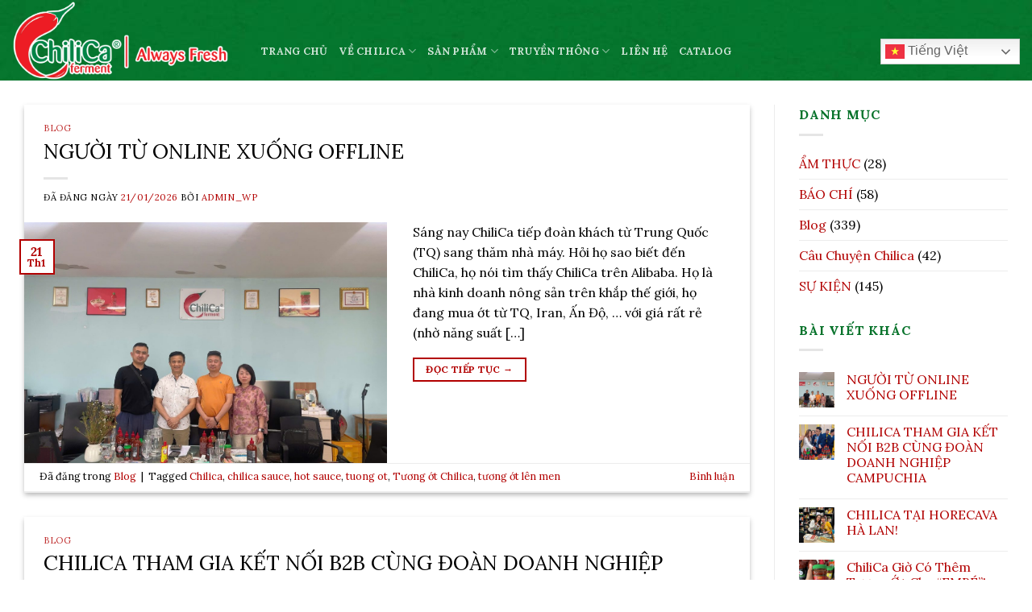

--- FILE ---
content_type: text/html; charset=UTF-8
request_url: https://chilica.com/author/admin_wp/
body_size: 24394
content:

<!DOCTYPE html>
<html lang="vi" class="loading-site no-js">
<head>
	<link rel="icon" href="https://chilica.com/favicon.ico"/>
	<link rel="shortcut icon" href="https://chilica.com/favicon.ico" />
	<meta charset="UTF-8" />
	<link rel="profile" href="https://gmpg.org/xfn/11" />
	<link rel="pingback" href="https://chilica.com/xmlrpc.php" />

	<script>(function(html){html.className = html.className.replace(/\bno-js\b/,'js')})(document.documentElement);</script>
<meta name='robots' content='index, follow, max-image-preview:large, max-snippet:-1, max-video-preview:-1' />
	<style>img:is([sizes="auto" i], [sizes^="auto," i]) { contain-intrinsic-size: 3000px 1500px }</style>
	<meta name="viewport" content="width=device-width, initial-scale=1, maximum-scale=1" />
	<!-- This site is optimized with the Yoast SEO plugin v26.3 - https://yoast.com/wordpress/plugins/seo/ -->
	<title>admin_wp, Tác giả tại TƯƠNG ỚT LÊN MEN CHILICA</title>
	<link rel="canonical" href="https://chilica.com/author/admin_wp/" />
	<link rel="next" href="https://chilica.com/author/admin_wp/page/2/" />
	<meta property="og:locale" content="vi_VN" />
	<meta property="og:type" content="profile" />
	<meta property="og:title" content="admin_wp, Tác giả tại TƯƠNG ỚT LÊN MEN CHILICA" />
	<meta property="og:url" content="https://chilica.com/author/admin_wp/" />
	<meta property="og:site_name" content="TƯƠNG ỚT LÊN MEN CHILICA" />
	<meta property="og:image" content="https://secure.gravatar.com/avatar/bd9e9e831bfa401e7702427446dbb824?s=500&d=mm&r=g" />
	<meta name="twitter:card" content="summary_large_image" />
	<script type="application/ld+json" class="yoast-schema-graph">{"@context":"https://schema.org","@graph":[{"@type":"ProfilePage","@id":"https://chilica.com/author/admin_wp/","url":"https://chilica.com/author/admin_wp/","name":"admin_wp, Tác giả tại TƯƠNG ỚT LÊN MEN CHILICA","isPartOf":{"@id":"https://chilica.com/#website"},"primaryImageOfPage":{"@id":"https://chilica.com/author/admin_wp/#primaryimage"},"image":{"@id":"https://chilica.com/author/admin_wp/#primaryimage"},"thumbnailUrl":"https://chilica.com/wp-content/uploads/2026/01/615429642_4488728298024636_6060564242720811940_n-e1768982699204.jpg","breadcrumb":{"@id":"https://chilica.com/author/admin_wp/#breadcrumb"},"inLanguage":"vi","potentialAction":[{"@type":"ReadAction","target":["https://chilica.com/author/admin_wp/"]}]},{"@type":"ImageObject","inLanguage":"vi","@id":"https://chilica.com/author/admin_wp/#primaryimage","url":"https://chilica.com/wp-content/uploads/2026/01/615429642_4488728298024636_6060564242720811940_n-e1768982699204.jpg","contentUrl":"https://chilica.com/wp-content/uploads/2026/01/615429642_4488728298024636_6060564242720811940_n-e1768982699204.jpg","width":2048,"height":1362},{"@type":"BreadcrumbList","@id":"https://chilica.com/author/admin_wp/#breadcrumb","itemListElement":[{"@type":"ListItem","position":1,"name":"Trang chủ","item":"https://chilica.com/"},{"@type":"ListItem","position":2,"name":"Lưu trữ cho admin_wp"}]},{"@type":"WebSite","@id":"https://chilica.com/#website","url":"https://chilica.com/","name":"TƯƠNG ỚT LÊN MEN CHILICA","description":"","potentialAction":[{"@type":"SearchAction","target":{"@type":"EntryPoint","urlTemplate":"https://chilica.com/?s={search_term_string}"},"query-input":{"@type":"PropertyValueSpecification","valueRequired":true,"valueName":"search_term_string"}}],"inLanguage":"vi"},{"@type":"Person","@id":"https://chilica.com/#/schema/person/aab046e8a0032f4c06de443148c38581","name":"admin_wp","image":{"@type":"ImageObject","inLanguage":"vi","@id":"https://chilica.com/#/schema/person/image/","url":"https://secure.gravatar.com/avatar/ca7c9716b4bedfe9445d59b8e4cddd258367e4368541850351e6939fc80fa383?s=96&d=mm&r=g","contentUrl":"https://secure.gravatar.com/avatar/ca7c9716b4bedfe9445d59b8e4cddd258367e4368541850351e6939fc80fa383?s=96&d=mm&r=g","caption":"admin_wp"},"mainEntityOfPage":{"@id":"https://chilica.com/author/admin_wp/"}}]}</script>
	<!-- / Yoast SEO plugin. -->


<link rel='dns-prefetch' href='//www.googletagmanager.com' />
<link rel='dns-prefetch' href='//cdn.jsdelivr.net' />
<link rel='dns-prefetch' href='//use.fontawesome.com' />
<link rel='dns-prefetch' href='//fonts.googleapis.com' />
<link href='https://fonts.gstatic.com' crossorigin rel='preconnect' />
<link rel='prefetch' href='https://chilica.com/wp-content/themes/flatsome/assets/js/chunk.countup.js?ver=3.16.2' />
<link rel='prefetch' href='https://chilica.com/wp-content/themes/flatsome/assets/js/chunk.sticky-sidebar.js?ver=3.16.2' />
<link rel='prefetch' href='https://chilica.com/wp-content/themes/flatsome/assets/js/chunk.tooltips.js?ver=3.16.2' />
<link rel='prefetch' href='https://chilica.com/wp-content/themes/flatsome/assets/js/chunk.vendors-popups.js?ver=3.16.2' />
<link rel='prefetch' href='https://chilica.com/wp-content/themes/flatsome/assets/js/chunk.vendors-slider.js?ver=3.16.2' />
<link rel="alternate" type="application/rss+xml" title="Dòng thông tin TƯƠNG ỚT LÊN MEN CHILICA &raquo;" href="https://chilica.com/feed/" />
<link rel="alternate" type="application/rss+xml" title="TƯƠNG ỚT LÊN MEN CHILICA &raquo; Dòng bình luận" href="https://chilica.com/comments/feed/" />
<link rel="alternate" type="application/rss+xml" title="Dòng thông tin: TƯƠNG ỚT LÊN MEN CHILICA &raquo; bài viết bởi admin_wp" href="https://chilica.com/author/admin_wp/feed/" />
<script type="text/javascript">
/* <![CDATA[ */
window._wpemojiSettings = {"baseUrl":"https:\/\/s.w.org\/images\/core\/emoji\/16.0.1\/72x72\/","ext":".png","svgUrl":"https:\/\/s.w.org\/images\/core\/emoji\/16.0.1\/svg\/","svgExt":".svg","source":{"concatemoji":"https:\/\/chilica.com\/wp-includes\/js\/wp-emoji-release.min.js?ver=6.8.3"}};
/*! This file is auto-generated */
!function(s,n){var o,i,e;function c(e){try{var t={supportTests:e,timestamp:(new Date).valueOf()};sessionStorage.setItem(o,JSON.stringify(t))}catch(e){}}function p(e,t,n){e.clearRect(0,0,e.canvas.width,e.canvas.height),e.fillText(t,0,0);var t=new Uint32Array(e.getImageData(0,0,e.canvas.width,e.canvas.height).data),a=(e.clearRect(0,0,e.canvas.width,e.canvas.height),e.fillText(n,0,0),new Uint32Array(e.getImageData(0,0,e.canvas.width,e.canvas.height).data));return t.every(function(e,t){return e===a[t]})}function u(e,t){e.clearRect(0,0,e.canvas.width,e.canvas.height),e.fillText(t,0,0);for(var n=e.getImageData(16,16,1,1),a=0;a<n.data.length;a++)if(0!==n.data[a])return!1;return!0}function f(e,t,n,a){switch(t){case"flag":return n(e,"\ud83c\udff3\ufe0f\u200d\u26a7\ufe0f","\ud83c\udff3\ufe0f\u200b\u26a7\ufe0f")?!1:!n(e,"\ud83c\udde8\ud83c\uddf6","\ud83c\udde8\u200b\ud83c\uddf6")&&!n(e,"\ud83c\udff4\udb40\udc67\udb40\udc62\udb40\udc65\udb40\udc6e\udb40\udc67\udb40\udc7f","\ud83c\udff4\u200b\udb40\udc67\u200b\udb40\udc62\u200b\udb40\udc65\u200b\udb40\udc6e\u200b\udb40\udc67\u200b\udb40\udc7f");case"emoji":return!a(e,"\ud83e\udedf")}return!1}function g(e,t,n,a){var r="undefined"!=typeof WorkerGlobalScope&&self instanceof WorkerGlobalScope?new OffscreenCanvas(300,150):s.createElement("canvas"),o=r.getContext("2d",{willReadFrequently:!0}),i=(o.textBaseline="top",o.font="600 32px Arial",{});return e.forEach(function(e){i[e]=t(o,e,n,a)}),i}function t(e){var t=s.createElement("script");t.src=e,t.defer=!0,s.head.appendChild(t)}"undefined"!=typeof Promise&&(o="wpEmojiSettingsSupports",i=["flag","emoji"],n.supports={everything:!0,everythingExceptFlag:!0},e=new Promise(function(e){s.addEventListener("DOMContentLoaded",e,{once:!0})}),new Promise(function(t){var n=function(){try{var e=JSON.parse(sessionStorage.getItem(o));if("object"==typeof e&&"number"==typeof e.timestamp&&(new Date).valueOf()<e.timestamp+604800&&"object"==typeof e.supportTests)return e.supportTests}catch(e){}return null}();if(!n){if("undefined"!=typeof Worker&&"undefined"!=typeof OffscreenCanvas&&"undefined"!=typeof URL&&URL.createObjectURL&&"undefined"!=typeof Blob)try{var e="postMessage("+g.toString()+"("+[JSON.stringify(i),f.toString(),p.toString(),u.toString()].join(",")+"));",a=new Blob([e],{type:"text/javascript"}),r=new Worker(URL.createObjectURL(a),{name:"wpTestEmojiSupports"});return void(r.onmessage=function(e){c(n=e.data),r.terminate(),t(n)})}catch(e){}c(n=g(i,f,p,u))}t(n)}).then(function(e){for(var t in e)n.supports[t]=e[t],n.supports.everything=n.supports.everything&&n.supports[t],"flag"!==t&&(n.supports.everythingExceptFlag=n.supports.everythingExceptFlag&&n.supports[t]);n.supports.everythingExceptFlag=n.supports.everythingExceptFlag&&!n.supports.flag,n.DOMReady=!1,n.readyCallback=function(){n.DOMReady=!0}}).then(function(){return e}).then(function(){var e;n.supports.everything||(n.readyCallback(),(e=n.source||{}).concatemoji?t(e.concatemoji):e.wpemoji&&e.twemoji&&(t(e.twemoji),t(e.wpemoji)))}))}((window,document),window._wpemojiSettings);
/* ]]> */
</script>
<style id='wp-emoji-styles-inline-css' type='text/css'>

	img.wp-smiley, img.emoji {
		display: inline !important;
		border: none !important;
		box-shadow: none !important;
		height: 1em !important;
		width: 1em !important;
		margin: 0 0.07em !important;
		vertical-align: -0.1em !important;
		background: none !important;
		padding: 0 !important;
	}
</style>
<style id='wp-block-library-inline-css' type='text/css'>
:root{--wp-admin-theme-color:#007cba;--wp-admin-theme-color--rgb:0,124,186;--wp-admin-theme-color-darker-10:#006ba1;--wp-admin-theme-color-darker-10--rgb:0,107,161;--wp-admin-theme-color-darker-20:#005a87;--wp-admin-theme-color-darker-20--rgb:0,90,135;--wp-admin-border-width-focus:2px;--wp-block-synced-color:#7a00df;--wp-block-synced-color--rgb:122,0,223;--wp-bound-block-color:var(--wp-block-synced-color)}@media (min-resolution:192dpi){:root{--wp-admin-border-width-focus:1.5px}}.wp-element-button{cursor:pointer}:root{--wp--preset--font-size--normal:16px;--wp--preset--font-size--huge:42px}:root .has-very-light-gray-background-color{background-color:#eee}:root .has-very-dark-gray-background-color{background-color:#313131}:root .has-very-light-gray-color{color:#eee}:root .has-very-dark-gray-color{color:#313131}:root .has-vivid-green-cyan-to-vivid-cyan-blue-gradient-background{background:linear-gradient(135deg,#00d084,#0693e3)}:root .has-purple-crush-gradient-background{background:linear-gradient(135deg,#34e2e4,#4721fb 50%,#ab1dfe)}:root .has-hazy-dawn-gradient-background{background:linear-gradient(135deg,#faaca8,#dad0ec)}:root .has-subdued-olive-gradient-background{background:linear-gradient(135deg,#fafae1,#67a671)}:root .has-atomic-cream-gradient-background{background:linear-gradient(135deg,#fdd79a,#004a59)}:root .has-nightshade-gradient-background{background:linear-gradient(135deg,#330968,#31cdcf)}:root .has-midnight-gradient-background{background:linear-gradient(135deg,#020381,#2874fc)}.has-regular-font-size{font-size:1em}.has-larger-font-size{font-size:2.625em}.has-normal-font-size{font-size:var(--wp--preset--font-size--normal)}.has-huge-font-size{font-size:var(--wp--preset--font-size--huge)}.has-text-align-center{text-align:center}.has-text-align-left{text-align:left}.has-text-align-right{text-align:right}#end-resizable-editor-section{display:none}.aligncenter{clear:both}.items-justified-left{justify-content:flex-start}.items-justified-center{justify-content:center}.items-justified-right{justify-content:flex-end}.items-justified-space-between{justify-content:space-between}.screen-reader-text{border:0;clip-path:inset(50%);height:1px;margin:-1px;overflow:hidden;padding:0;position:absolute;width:1px;word-wrap:normal!important}.screen-reader-text:focus{background-color:#ddd;clip-path:none;color:#444;display:block;font-size:1em;height:auto;left:5px;line-height:normal;padding:15px 23px 14px;text-decoration:none;top:5px;width:auto;z-index:100000}html :where(.has-border-color){border-style:solid}html :where([style*=border-top-color]){border-top-style:solid}html :where([style*=border-right-color]){border-right-style:solid}html :where([style*=border-bottom-color]){border-bottom-style:solid}html :where([style*=border-left-color]){border-left-style:solid}html :where([style*=border-width]){border-style:solid}html :where([style*=border-top-width]){border-top-style:solid}html :where([style*=border-right-width]){border-right-style:solid}html :where([style*=border-bottom-width]){border-bottom-style:solid}html :where([style*=border-left-width]){border-left-style:solid}html :where(img[class*=wp-image-]){height:auto;max-width:100%}:where(figure){margin:0 0 1em}html :where(.is-position-sticky){--wp-admin--admin-bar--position-offset:var(--wp-admin--admin-bar--height,0px)}@media screen and (max-width:600px){html :where(.is-position-sticky){--wp-admin--admin-bar--position-offset:0px}}
</style>
<style id='classic-theme-styles-inline-css' type='text/css'>
/*! This file is auto-generated */
.wp-block-button__link{color:#fff;background-color:#32373c;border-radius:9999px;box-shadow:none;text-decoration:none;padding:calc(.667em + 2px) calc(1.333em + 2px);font-size:1.125em}.wp-block-file__button{background:#32373c;color:#fff;text-decoration:none}
</style>
<style id='font-awesome-svg-styles-default-inline-css' type='text/css'>
.svg-inline--fa {
  display: inline-block;
  height: 1em;
  overflow: visible;
  vertical-align: -.125em;
}
</style>
<link rel='stylesheet' id='font-awesome-svg-styles-css' href='https://chilica.com/wp-content/uploads/font-awesome/v5.15.4/css/svg-with-js.css' type='text/css' media='all' />
<style id='font-awesome-svg-styles-inline-css' type='text/css'>
   .wp-block-font-awesome-icon svg::before,
   .wp-rich-text-font-awesome-icon svg::before {content: unset;}
</style>
<link rel='stylesheet' id='contact-form-7-css' href='https://chilica.com/wp-content/plugins/contact-form-7/includes/css/styles.css?ver=3.0' type='text/css' media='all' />
<link rel='stylesheet' id='font-awesome-official-css' href='https://use.fontawesome.com/releases/v5.15.4/css/all.css' type='text/css' media='all' integrity="sha384-DyZ88mC6Up2uqS4h/KRgHuoeGwBcD4Ng9SiP4dIRy0EXTlnuz47vAwmeGwVChigm" crossorigin="anonymous" />
<link rel='stylesheet' id='wpzoom-social-icons-socicon-css' href='https://chilica.com/wp-content/plugins/social-icons-widget-by-wpzoom/assets/css/wpzoom-socicon.css?ver=3.0' type='text/css' media='all' />
<link rel='stylesheet' id='wpzoom-social-icons-genericons-css' href='https://chilica.com/wp-content/plugins/social-icons-widget-by-wpzoom/assets/css/genericons.css?ver=3.0' type='text/css' media='all' />
<link rel='stylesheet' id='wpzoom-social-icons-academicons-css' href='https://chilica.com/wp-content/plugins/social-icons-widget-by-wpzoom/assets/css/academicons.min.css?ver=3.0' type='text/css' media='all' />
<link rel='stylesheet' id='wpzoom-social-icons-font-awesome-3-css' href='https://chilica.com/wp-content/plugins/social-icons-widget-by-wpzoom/assets/css/font-awesome-3.min.css?ver=3.0' type='text/css' media='all' />
<link rel='stylesheet' id='dashicons-css' href='https://chilica.com/wp-includes/css/dashicons.min.css?ver=3.0' type='text/css' media='all' />
<link rel='stylesheet' id='wpzoom-social-icons-styles-css' href='https://chilica.com/wp-content/plugins/social-icons-widget-by-wpzoom/assets/css/wpzoom-social-icons-styles.css?ver=3.0' type='text/css' media='all' />
<link rel='stylesheet' id='flatsome-main-css' href='https://chilica.com/wp-content/themes/flatsome/assets/css/flatsome.css?ver=3.0' type='text/css' media='all' />
<style id='flatsome-main-inline-css' type='text/css'>
@font-face {
				font-family: "fl-icons";
				font-display: block;
				src: url(https://chilica.com/wp-content/themes/flatsome/assets/css/icons/fl-icons.eot?v=3.16.2);
				src:
					url(https://chilica.com/wp-content/themes/flatsome/assets/css/icons/fl-icons.eot#iefix?v=3.16.2) format("embedded-opentype"),
					url(https://chilica.com/wp-content/themes/flatsome/assets/css/icons/fl-icons.woff2?v=3.16.2) format("woff2"),
					url(https://chilica.com/wp-content/themes/flatsome/assets/css/icons/fl-icons.ttf?v=3.16.2) format("truetype"),
					url(https://chilica.com/wp-content/themes/flatsome/assets/css/icons/fl-icons.woff?v=3.16.2) format("woff"),
					url(https://chilica.com/wp-content/themes/flatsome/assets/css/icons/fl-icons.svg?v=3.16.2#fl-icons) format("svg");
			}
</style>
<link rel='stylesheet' id='flatsome-style-css' href='https://chilica.com/wp-content/themes/chilica/style.css?ver=3.0' type='text/css' media='all' />
<link rel='preload' as='font'  id='wpzoom-social-icons-font-academicons-woff2-css' href='https://chilica.com/wp-content/plugins/social-icons-widget-by-wpzoom/assets/font/academicons.woff2?v=1.9.2'  type='font/woff2' crossorigin />
<link rel='preload' as='font'  id='wpzoom-social-icons-font-fontawesome-3-woff2-css' href='https://chilica.com/wp-content/plugins/social-icons-widget-by-wpzoom/assets/font/fontawesome-webfont.woff2?v=4.7.0'  type='font/woff2' crossorigin />
<link rel='preload' as='font'  id='wpzoom-social-icons-font-genericons-woff-css' href='https://chilica.com/wp-content/plugins/social-icons-widget-by-wpzoom/assets/font/Genericons.woff'  type='font/woff' crossorigin />
<link rel='preload' as='font'  id='wpzoom-social-icons-font-socicon-woff2-css' href='https://chilica.com/wp-content/plugins/social-icons-widget-by-wpzoom/assets/font/socicon.woff2?v=4.5.2'  type='font/woff2' crossorigin />
<link rel='stylesheet' id='flatsome-googlefonts-css' href='//fonts.googleapis.com/css?family=Lora%3Aregular%2Cregular%2Cregular%2C700%2Cregular&#038;display=swap&#038;ver=3.9' type='text/css' media='all' />
<link rel='stylesheet' id='font-awesome-official-v4shim-css' href='https://use.fontawesome.com/releases/v5.15.4/css/v4-shims.css' type='text/css' media='all' integrity="sha384-Vq76wejb3QJM4nDatBa5rUOve+9gkegsjCebvV/9fvXlGWo4HCMR4cJZjjcF6Viv" crossorigin="anonymous" />
<style id='font-awesome-official-v4shim-inline-css' type='text/css'>
@font-face {
font-family: "FontAwesome";
font-display: block;
src: url("https://use.fontawesome.com/releases/v5.15.4/webfonts/fa-brands-400.eot"),
		url("https://use.fontawesome.com/releases/v5.15.4/webfonts/fa-brands-400.eot?#iefix") format("embedded-opentype"),
		url("https://use.fontawesome.com/releases/v5.15.4/webfonts/fa-brands-400.woff2") format("woff2"),
		url("https://use.fontawesome.com/releases/v5.15.4/webfonts/fa-brands-400.woff") format("woff"),
		url("https://use.fontawesome.com/releases/v5.15.4/webfonts/fa-brands-400.ttf") format("truetype"),
		url("https://use.fontawesome.com/releases/v5.15.4/webfonts/fa-brands-400.svg#fontawesome") format("svg");
}

@font-face {
font-family: "FontAwesome";
font-display: block;
src: url("https://use.fontawesome.com/releases/v5.15.4/webfonts/fa-solid-900.eot"),
		url("https://use.fontawesome.com/releases/v5.15.4/webfonts/fa-solid-900.eot?#iefix") format("embedded-opentype"),
		url("https://use.fontawesome.com/releases/v5.15.4/webfonts/fa-solid-900.woff2") format("woff2"),
		url("https://use.fontawesome.com/releases/v5.15.4/webfonts/fa-solid-900.woff") format("woff"),
		url("https://use.fontawesome.com/releases/v5.15.4/webfonts/fa-solid-900.ttf") format("truetype"),
		url("https://use.fontawesome.com/releases/v5.15.4/webfonts/fa-solid-900.svg#fontawesome") format("svg");
}

@font-face {
font-family: "FontAwesome";
font-display: block;
src: url("https://use.fontawesome.com/releases/v5.15.4/webfonts/fa-regular-400.eot"),
		url("https://use.fontawesome.com/releases/v5.15.4/webfonts/fa-regular-400.eot?#iefix") format("embedded-opentype"),
		url("https://use.fontawesome.com/releases/v5.15.4/webfonts/fa-regular-400.woff2") format("woff2"),
		url("https://use.fontawesome.com/releases/v5.15.4/webfonts/fa-regular-400.woff") format("woff"),
		url("https://use.fontawesome.com/releases/v5.15.4/webfonts/fa-regular-400.ttf") format("truetype"),
		url("https://use.fontawesome.com/releases/v5.15.4/webfonts/fa-regular-400.svg#fontawesome") format("svg");
unicode-range: U+F004-F005,U+F007,U+F017,U+F022,U+F024,U+F02E,U+F03E,U+F044,U+F057-F059,U+F06E,U+F070,U+F075,U+F07B-F07C,U+F080,U+F086,U+F089,U+F094,U+F09D,U+F0A0,U+F0A4-F0A7,U+F0C5,U+F0C7-F0C8,U+F0E0,U+F0EB,U+F0F3,U+F0F8,U+F0FE,U+F111,U+F118-F11A,U+F11C,U+F133,U+F144,U+F146,U+F14A,U+F14D-F14E,U+F150-F152,U+F15B-F15C,U+F164-F165,U+F185-F186,U+F191-F192,U+F1AD,U+F1C1-F1C9,U+F1CD,U+F1D8,U+F1E3,U+F1EA,U+F1F6,U+F1F9,U+F20A,U+F247-F249,U+F24D,U+F254-F25B,U+F25D,U+F267,U+F271-F274,U+F279,U+F28B,U+F28D,U+F2B5-F2B6,U+F2B9,U+F2BB,U+F2BD,U+F2C1-F2C2,U+F2D0,U+F2D2,U+F2DC,U+F2ED,U+F328,U+F358-F35B,U+F3A5,U+F3D1,U+F410,U+F4AD;
}
</style>
<script type="text/javascript" src="https://chilica.com/wp-includes/js/jquery/jquery.min.js?ver=3.7.1" id="jquery-core-js"></script>
<script type="text/javascript" src="https://chilica.com/wp-includes/js/jquery/jquery-migrate.min.js?ver=3.4.1" id="jquery-migrate-js"></script>

<!-- Đoạn mã Google tag (gtag.js) được thêm bởi Site Kit -->
<!-- Đoạn mã Google Analytics được thêm bởi Site Kit -->
<script type="text/javascript" src="https://www.googletagmanager.com/gtag/js?id=GT-KDQH2J99" id="google_gtagjs-js" async></script>
<script type="text/javascript" id="google_gtagjs-js-after">
/* <![CDATA[ */
window.dataLayer = window.dataLayer || [];function gtag(){dataLayer.push(arguments);}
gtag("set","linker",{"domains":["chilica.com"]});
gtag("js", new Date());
gtag("set", "developer_id.dZTNiMT", true);
gtag("config", "GT-KDQH2J99");
 window._googlesitekit = window._googlesitekit || {}; window._googlesitekit.throttledEvents = []; window._googlesitekit.gtagEvent = (name, data) => { var key = JSON.stringify( { name, data } ); if ( !! window._googlesitekit.throttledEvents[ key ] ) { return; } window._googlesitekit.throttledEvents[ key ] = true; setTimeout( () => { delete window._googlesitekit.throttledEvents[ key ]; }, 5 ); gtag( "event", name, { ...data, event_source: "site-kit" } ); }; 
/* ]]> */
</script>
<script type="text/javascript" id="wvw3771front.js4909-js-extra">
/* <![CDATA[ */
var wvw_local_data = {"add_url":"https:\/\/chilica.com\/wp-admin\/post-new.php?post_type=event","ajaxurl":"https:\/\/chilica.com\/wp-admin\/admin-ajax.php"};
/* ]]> */
</script>
<script type="text/javascript" src="https://chilica.com/wp-content/plugins/wp-visitors-widget/modules/js/front.js?ver=6.8.3" id="wvw3771front.js4909-js"></script>
<link rel="https://api.w.org/" href="https://chilica.com/wp-json/" /><link rel="alternate" title="JSON" type="application/json" href="https://chilica.com/wp-json/wp/v2/users/3" /><link rel="EditURI" type="application/rsd+xml" title="RSD" href="https://chilica.com/xmlrpc.php?rsd" />
<meta name="generator" content="Site Kit by Google 1.165.0" /><script>
!function (w, d, t) {
  w.TiktokAnalyticsObject=t;var ttq=w[t]=w[t]||[];ttq.methods=["page","track","identify","instances","debug","on","off","once","ready","alias","group","enableCookie","disableCookie"],ttq.setAndDefer=function(t,e){t[e]=function(){t.push([e].concat(Array.prototype.slice.call(arguments,0)))}};for(var i=0;i<ttq.methods.length;i++)ttq.setAndDefer(ttq,ttq.methods[i]);ttq.instance=function(t){for(var e=ttq._i[t]||[],n=0;n<ttq.methods.length;n++)ttq.setAndDefer(e,ttq.methods[n]);return e},ttq.load=function(e,n){var i="https://analytics.tiktok.com/i18n/pixel/events.js";ttq._i=ttq._i||{},ttq._i[e]=[],ttq._i[e]._u=i,ttq._t=ttq._t||{},ttq._t[e]=+new Date,ttq._o=ttq._o||{},ttq._o[e]=n||{};var o=document.createElement("script");o.type="text/javascript",o.async=!0,o.src=i+"?sdkid="+e+"&lib="+t;var a=document.getElementsByTagName("script")[0];a.parentNode.insertBefore(o,a)};

  ttq.load('CECKPJ3C77UDF9711I5G');
  ttq.page();
}(window, document, 'ttq');
</script>
<!-- Global site tag (gtag.js) - Google Analytics -->
<script async src="https://www.googletagmanager.com/gtag/js?id=G-7HYGB89SD5"></script>
<script>
  window.dataLayer = window.dataLayer || [];
  function gtag(){dataLayer.push(arguments);}
  gtag('js', new Date());

  gtag('config', 'G-7HYGB89SD5');
</script>
<meta name="facebook-domain-verification" content="n2sqbfh0vaxa11v0jy69xs0bq53sgl" />
<!-- Meta Pixel Code -->
<script>
!function(f,b,e,v,n,t,s)
{if(f.fbq)return;n=f.fbq=function(){n.callMethod?
n.callMethod.apply(n,arguments):n.queue.push(arguments)};
if(!f._fbq)f._fbq=n;n.push=n;n.loaded=!0;n.version='2.0';
n.queue=[];t=b.createElement(e);t.async=!0;
t.src=v;s=b.getElementsByTagName(e)[0];
s.parentNode.insertBefore(t,s)}(window, document,'script',
'https://connect.facebook.net/en_US/fbevents.js');
fbq('init', '331762268151232');
fbq('track', 'PageView');
</script>
<noscript><img height="1" width="1" style="display:none"
src="https://www.facebook.com/tr?id=331762268151232&ev=PageView&noscript=1"
/></noscript>
<!-- End Meta Pixel Code -->
<div id="fb-root"></div>
<script async defer crossorigin="anonymous" src="https://connect.facebook.net/vi_VN/sdk.js#xfbml=1&version=v18.0&appId=145774306087027" nonce="nakiGAk6"></script><style>.bg{opacity: 0; transition: opacity 1s; -webkit-transition: opacity 1s;} .bg-loaded{opacity: 1;}</style><script>
	window.navigator.__defineGetter__('user-agent', function () {
		return 'Mozilla/5.0 (Macintosh; Intel Mac OS X 10_15_7) AppleWebKit/605.1.15 (KHTML, like Gecko) Version/18.1.1 Safari/605.1.15';
	});
</script><script>document.addEventListener('DOMContentLoaded', () => {
  // Select all elements with the class 'menu-item-11219' (mobile and desktop)
  const entryContentElements = document.querySelectorAll('.menu-item-11219');

  // Loop through each menu-item-11219 element
  entryContentElements.forEach(entryContent => {
    // Find all 'a' tags within the current menu-item-11219 element
    const links = entryContent.querySelectorAll('a');
    
    // Loop through each link and set its target to '_blank' and rel to 'noopener noreferrer'
    links.forEach(link => {
        // Set its target to '_blank' and rel to 'noopener noreferrer'
        link.setAttribute('target', '_blank');
        link.setAttribute('rel', 'noopener noreferrer');
    });
  });
});</script><script>document.addEventListener('DOMContentLoaded', () => {
  // Select all elements with the class 'entry-content'
  const entryContentElements = document.querySelectorAll('.entry-content');

  // Loop through each entry-content element
  entryContentElements.forEach(entryContent => {
    // Find all 'a' tags within the current entry-content element
    const links = entryContent.querySelectorAll('a');
    
    // Loop through each link and set its target to '_blank' and rel to 'noopener noreferrer'
    links.forEach(link => {
      // Check if the link does not have the class 'more-link'
      if (!link.classList.contains('more-link')) {
        // Set its target to '_blank' and rel to 'noopener noreferrer'
        link.setAttribute('target', '_blank');
        link.setAttribute('rel', 'noopener noreferrer');
      }
    });
  });
});</script><style id="custom-css" type="text/css">:root {--primary-color: #b20000;}html{background-color:#ffffff!important;}.container-width, .full-width .ubermenu-nav, .container, .row{max-width: 1370px}.row.row-collapse{max-width: 1340px}.row.row-small{max-width: 1362.5px}.row.row-large{max-width: 1400px}body.framed, body.framed header, body.framed .header-wrapper, body.boxed, body.boxed header, body.boxed .header-wrapper, body.boxed .is-sticky-section{ max-width: 1920px}.header-main{height: 100px}#logo img{max-height: 100px}#logo{width:279px;}.header-bottom{min-height: 50px}.header-top{min-height: 30px}.transparent .header-main{height: 30px}.transparent #logo img{max-height: 30px}.has-transparent + .page-title:first-of-type,.has-transparent + #main > .page-title,.has-transparent + #main > div > .page-title,.has-transparent + #main .page-header-wrapper:first-of-type .page-title{padding-top: 30px;}.transparent .header-wrapper{background-color: rgba(0,0,0,0)!important;}.transparent .top-divider{display: none;}.header.show-on-scroll,.stuck .header-main{height:70px!important}.stuck #logo img{max-height: 70px!important}.search-form{ width: 76%;}.header-bg-color {background-color: rgba(0,0,0,0)}.header-bg-image {background-image: url('https://chilica.com/wp-content/uploads/2022/06/header.jpg');}.header-bg-image {background-repeat: repeat;}.header-bottom {background-color: #f1f1f1}.header-main .nav > li > a{line-height: 33px }.header-wrapper:not(.stuck) .header-main .header-nav{margin-top: 27px }@media (max-width: 549px) {.header-main{height: 73px}#logo img{max-height: 73px}}.nav-dropdown{border-radius:15px}.nav-dropdown{font-size:100%}/* Color */.accordion-title.active, .has-icon-bg .icon .icon-inner,.logo a, .primary.is-underline, .primary.is-link, .badge-outline .badge-inner, .nav-outline > li.active> a,.nav-outline >li.active > a, .cart-icon strong,[data-color='primary'], .is-outline.primary{color: #b20000;}/* Color !important */[data-text-color="primary"]{color: #b20000!important;}/* Background Color */[data-text-bg="primary"]{background-color: #b20000;}/* Background */.scroll-to-bullets a,.featured-title, .label-new.menu-item > a:after, .nav-pagination > li > .current,.nav-pagination > li > span:hover,.nav-pagination > li > a:hover,.has-hover:hover .badge-outline .badge-inner,button[type="submit"], .button.wc-forward:not(.checkout):not(.checkout-button), .button.submit-button, .button.primary:not(.is-outline),.featured-table .title,.is-outline:hover, .has-icon:hover .icon-label,.nav-dropdown-bold .nav-column li > a:hover, .nav-dropdown.nav-dropdown-bold > li > a:hover, .nav-dropdown-bold.dark .nav-column li > a:hover, .nav-dropdown.nav-dropdown-bold.dark > li > a:hover, .header-vertical-menu__opener ,.is-outline:hover, .tagcloud a:hover,.grid-tools a, input[type='submit']:not(.is-form), .box-badge:hover .box-text, input.button.alt,.nav-box > li > a:hover,.nav-box > li.active > a,.nav-pills > li.active > a ,.current-dropdown .cart-icon strong, .cart-icon:hover strong, .nav-line-bottom > li > a:before, .nav-line-grow > li > a:before, .nav-line > li > a:before,.banner, .header-top, .slider-nav-circle .flickity-prev-next-button:hover svg, .slider-nav-circle .flickity-prev-next-button:hover .arrow, .primary.is-outline:hover, .button.primary:not(.is-outline), input[type='submit'].primary, input[type='submit'].primary, input[type='reset'].button, input[type='button'].primary, .badge-inner{background-color: #b20000;}/* Border */.nav-vertical.nav-tabs > li.active > a,.scroll-to-bullets a.active,.nav-pagination > li > .current,.nav-pagination > li > span:hover,.nav-pagination > li > a:hover,.has-hover:hover .badge-outline .badge-inner,.accordion-title.active,.featured-table,.is-outline:hover, .tagcloud a:hover,blockquote, .has-border, .cart-icon strong:after,.cart-icon strong,.blockUI:before, .processing:before,.loading-spin, .slider-nav-circle .flickity-prev-next-button:hover svg, .slider-nav-circle .flickity-prev-next-button:hover .arrow, .primary.is-outline:hover{border-color: #b20000}.nav-tabs > li.active > a{border-top-color: #b20000}.widget_shopping_cart_content .blockUI.blockOverlay:before { border-left-color: #b20000 }.woocommerce-checkout-review-order .blockUI.blockOverlay:before { border-left-color: #b20000 }/* Fill */.slider .flickity-prev-next-button:hover svg,.slider .flickity-prev-next-button:hover .arrow{fill: #b20000;}/* Focus */.primary:focus-visible, .submit-button:focus-visible, button[type="submit"]:focus-visible { outline-color: #b20000!important; }body{color: #000000}h1,h2,h3,h4,h5,h6,.heading-font{color: #000000;}body{font-size: 100%;}@media screen and (max-width: 549px){body{font-size: 100%;}}body{font-family: Lora, sans-serif;}body {font-weight: 400;font-style: normal;}.nav > li > a {font-family: Lora, sans-serif;}.mobile-sidebar-levels-2 .nav > li > ul > li > a {font-family: Lora, sans-serif;}.nav > li > a,.mobile-sidebar-levels-2 .nav > li > ul > li > a {font-weight: 700;font-style: normal;}h1,h2,h3,h4,h5,h6,.heading-font, .off-canvas-center .nav-sidebar.nav-vertical > li > a{font-family: Lora, sans-serif;}h1,h2,h3,h4,h5,h6,.heading-font,.banner h1,.banner h2 {font-weight: 400;font-style: normal;}.alt-font{font-family: Lora, sans-serif;}.alt-font {font-weight: 400!important;font-style: normal!important;}a{color: #b20000;}.absolute-footer, html{background-color: #bd0300}.nav-vertical-fly-out > li + li {border-top-width: 1px; border-top-style: solid;}.label-new.menu-item > a:after{content:"New";}.label-hot.menu-item > a:after{content:"Hot";}.label-sale.menu-item > a:after{content:"Sale";}.label-popular.menu-item > a:after{content:"Popular";}</style>		<style type="text/css" id="wp-custom-css">
			.email input {
border-radius: 10px;
}
.list select {
border-radius: 10px;
}
.wpcf7-form-control-wrap input {
border-radius: 10px;
}
.xs-from input {
border-radius: 10px;
}
.wpcf7-response-output {
color: white;
}
.nav-dropdown.nav-dropdown-bold>li>a {
    margin: 0 1px;
}
#wpfront-scroll-top-container {
	display:none !important;
}
.widget-title {
    color: #06722a;
}
#test {
	border-radius: 15px;
}
#wpforms-7957-field_14 h1 {
	text-align: center;
}
#wpforms-submit-7957 {
border-radius: 15px;
	background-color: #06722a;
	    color: white;
}
.switcher  {
border-radius: 10px;
width: 170px !important;
}
.dvls_maps_wrap input.dvls-submit {
    border: 0;
    background: #008000 !important;
    height: 35px;
    padding: 0 15px
px
;
    border-radius: 3px;
    color: #fff;
}

.toolbar{
	display: none !important;
}

.buy_section{
	padding: 0px !important;
}

.buy_section .section-content{
	display: flex;
	flex-wrap: wrap;
	justify-content: space-around;
}

.buy_button{
	width: 150px !important;
	margin: 5px;
	padding: 5px;
}

.buy_button.tiki{
	border: 3px solid;
	border-radius: 17.5px;
	border-color: #0C68FF;
}

.buy_button.shopee{
	border: 3px solid;
	border-radius: 17.5px;
	border-color: #EE4D2D;
	background-color: #EE4D2D;
}

.buy_button.lazada{
	border: 3px solid;
	border-radius: 17.5px;
	border-color: #000083;
}

.buy_button.sendo{
	border: 3px solid;
	border-radius: 17.5px;
	border-color: #EE2524;
	background-color: #EE2524;
}
.buy_button.tiktok{
	border: 3px solid;
	border-radius: 17.5px;
	border-color: rgb(0,0,0);
	background-color: rgb(0,0,0);
}
.buy_button img{
	height: 25px !important;
	width: auto !important;
}

.header-block{
	justify-content: center;
}

#zoom-social-icons-widget-2{
	padding: 0 !important;
}

.page-id-10886 .flickity-page-dots{
	bottom: 0px;
}

.page-id-10957 .flickity-page-dots{
	bottom: 0px;
}

#menu-item-11039, #menu-item-11038{
	cursor: default;
}

.product-col{
	min-width: 300px;
}

.header-nav-main.nav-left{
	flex-wrap: nowrap;
}

.no-pad-bottom{
	padding-bottom: 0px !important;
}

#visitors_widget-2{
	display: flex;
	justify-content: center;
}

.visitor_widget{
	width: 176px !important;
}

.buy_row .col{
	padding: 0px !important;
}

.countries .col{
	width: 15ch;
	flex-basis: auto;
	max-width: none;
}
		</style>
		</head>

<body data-rsssl=1 class="archive author author-admin_wp author-3 wp-theme-flatsome wp-child-theme-chilica boxed lightbox nav-dropdown-has-arrow nav-dropdown-has-shadow nav-dropdown-has-border">


<a class="skip-link screen-reader-text" href="#main">Skip to content</a>

<div id="wrapper">

	
	<header id="header" class="header has-sticky sticky-jump">
		<div class="header-wrapper">
			<div id="masthead" class="header-main nav-dark">
      <div class="header-inner flex-row container logo-left" role="navigation">

          <!-- Logo -->
          <div id="logo" class="flex-col logo">
            
<!-- Header logo -->
<a href="https://chilica.com/" title="TƯƠNG ỚT LÊN MEN CHILICA" rel="home">
		<img width="1020" height="380" src="https://chilica.com/wp-content/uploads/2024/12/always_fresh_logo-1400x521.png" class="header_logo header-logo" alt="TƯƠNG ỚT LÊN MEN CHILICA"/><img  width="1020" height="380" src="https://chilica.com/wp-content/uploads/2024/12/always_fresh_logo-1400x521.png" class="header-logo-dark" alt="TƯƠNG ỚT LÊN MEN CHILICA"/></a>
          </div>

          <!-- Mobile Left Elements -->
          <div class="flex-col show-for-medium flex-left">
            <ul class="mobile-nav nav nav-left ">
                          </ul>
          </div>

          <!-- Left Elements -->
          <div class="flex-col hide-for-medium flex-left
            flex-grow">
            <ul class="header-nav header-nav-main nav nav-left  nav-line-grow nav-uppercase" >
              <li id="menu-item-3087" class="menu-item menu-item-type-post_type menu-item-object-page menu-item-home menu-item-3087 menu-item-design-default"><a href="https://chilica.com/" class="nav-top-link">TRANG CHỦ</a></li>
<li id="menu-item-11039" class="menu-item menu-item-type-custom menu-item-object-custom menu-item-has-children menu-item-11039 menu-item-design-default has-dropdown"><a class="nav-top-link" aria-expanded="false" aria-haspopup="menu">VỀ CHILICA<i class="icon-angle-down" ></i></a>
<ul class="sub-menu nav-dropdown nav-dropdown-bold">
	<li id="menu-item-9015" class="menu-item menu-item-type-post_type menu-item-object-page menu-item-9015"><a href="https://chilica.com/gioi-thieu/">GIỚI THIỆU CHILICA</a></li>
	<li id="menu-item-10848" class="menu-item menu-item-type-taxonomy menu-item-object-category menu-item-10848"><a href="https://chilica.com/cau-chuyen-chilica/">CÂU CHUYỆN CHILICA</a></li>
	<li id="menu-item-8172" class="menu-item menu-item-type-taxonomy menu-item-object-category menu-item-8172"><a href="https://chilica.com/blog/">BLOG</a></li>
</ul>
</li>
<li id="menu-item-11038" class="menu-item menu-item-type-custom menu-item-object-custom menu-item-has-children menu-item-11038 menu-item-design-default has-dropdown"><a class="nav-top-link" aria-expanded="false" aria-haspopup="menu">SẢN PHẨM<i class="icon-angle-down" ></i></a>
<ul class="sub-menu nav-dropdown nav-dropdown-bold">
	<li id="menu-item-10815" class="menu-item menu-item-type-post_type menu-item-object-page menu-item-10815"><a href="https://chilica.com/tuong-ot-chilica/">TƯƠNG ỚT</a></li>
	<li id="menu-item-10950" class="menu-item menu-item-type-post_type menu-item-object-page menu-item-10950"><a href="https://chilica.com/ot-bam-chilica/">ỚT BẰM</a></li>
	<li id="menu-item-10976" class="menu-item menu-item-type-post_type menu-item-object-page menu-item-10976"><a href="https://chilica.com/ot-toi-chilica/">ỚT BẰM CÓ TỎI</a></li>
	<li id="menu-item-12963" class="menu-item menu-item-type-post_type menu-item-object-page menu-item-12963"><a href="https://chilica.com/chilica-natural/">CHILICA NATURAL</a></li>
	<li id="menu-item-13104" class="menu-item menu-item-type-post_type menu-item-object-page menu-item-13104"><a href="https://chilica.com/dia-diem-mua-hang-2/">Địa điểm mua hàng</a></li>
</ul>
</li>
<li id="menu-item-12918" class="menu-item menu-item-type-custom menu-item-object-custom menu-item-has-children menu-item-12918 menu-item-design-default has-dropdown"><a class="nav-top-link" aria-expanded="false" aria-haspopup="menu">TRUYỀN THÔNG<i class="icon-angle-down" ></i></a>
<ul class="sub-menu nav-dropdown nav-dropdown-bold">
	<li id="menu-item-12671" class="menu-item menu-item-type-taxonomy menu-item-object-category menu-item-12671"><a href="https://chilica.com/am-thuc/">ẨM THỰC</a></li>
	<li id="menu-item-9157" class="menu-item menu-item-type-taxonomy menu-item-object-category menu-item-9157"><a href="https://chilica.com/su-kien/">SỰ KIỆN</a></li>
	<li id="menu-item-9156" class="menu-item menu-item-type-taxonomy menu-item-object-category menu-item-9156"><a href="https://chilica.com/truyen-thong/">BÁO CHÍ</a></li>
</ul>
</li>
<li id="menu-item-3106" class="menu-item menu-item-type-post_type menu-item-object-page menu-item-3106 menu-item-design-default"><a href="https://chilica.com/lien-he/" class="nav-top-link">LIÊN HỆ</a></li>
<li id="menu-item-11219" class="menu-item menu-item-type-custom menu-item-object-custom menu-item-11219 menu-item-design-default"><a href="https://online.fliphtml5.com/lqunz/ipjo/" class="nav-top-link">CATALOG</a></li>
            </ul>
          </div>

          <!-- Right Elements -->
          <div class="flex-col hide-for-medium flex-right">
            <ul class="header-nav header-nav-main nav nav-right  nav-line-grow nav-uppercase">
              <li class="header-block"><div class="header-block-block-1"><div class="gtranslate_wrapper" id="gt-wrapper-57373510"></div></div></li>            </ul>
          </div>

          <!-- Mobile Right Elements -->
          <div class="flex-col show-for-medium flex-right">
            <ul class="mobile-nav nav nav-right ">
              <li class="nav-icon has-icon">
  <div class="header-button">		<a href="#" data-open="#main-menu" data-pos="left" data-bg="main-menu-overlay" data-color="" class="icon button circle is-outline is-small" aria-label="Menu" aria-controls="main-menu" aria-expanded="false">

		  <i class="icon-menu" ></i>
		  		</a>
	 </div> </li>
            </ul>
          </div>

      </div>

            <div class="container"><div class="top-divider full-width"></div></div>
      </div>

<div class="header-bg-container fill"><div class="header-bg-image fill"></div><div class="header-bg-color fill"></div></div>		</div>
	</header>

	
	<main id="main" class="">

<div id="content" class="blog-wrapper blog-archive page-wrapper">
		

<div class="row row-large row-divided ">

	<div class="large-9 col">
		<div id="post-list">


<article id="post-13163" class="post-13163 post type-post status-publish format-standard has-post-thumbnail hentry category-blog tag-chilica tag-chilica-sauce tag-hot-sauce tag-tuong-ot tag-tuong-ot-chilica tag-tuong-ot-len-men">
	<div class="article-inner has-shadow box-shadow-2 box-shadow-3-hover">

		<header class="entry-header">
	  	<div class="entry-header-text text-left">
			   	<h6 class="entry-category is-xsmall"><a href="https://chilica.com/blog/" rel="category tag">Blog</a></h6><h2 class="entry-title"><a href="https://chilica.com/blog/nguoi-tu-online-xuong-offline/" rel="bookmark" class="plain">NGƯỜI TỪ ONLINE XUỐNG OFFLINE</a></h2><div class="entry-divider is-divider small"></div>
	<div class="entry-meta uppercase is-xsmall">
		<span class="posted-on">Đã đăng ngày <a href="https://chilica.com/blog/nguoi-tu-online-xuong-offline/" rel="bookmark"><time class="entry-date published" datetime="2026-01-21T08:20:03+00:00">21/01/2026</time><time class="updated" datetime="2026-01-21T08:20:50+00:00">21/01/2026</time></a></span><span class="byline"> bởi <span class="meta-author vcard"><a class="url fn n" href="https://chilica.com/author/admin_wp/">admin_wp</a></span></span>	</div>
			</div>
		</header>
				<div class="entry-image-float">
	 		<a href="https://chilica.com/blog/nguoi-tu-online-xuong-offline/">
    <img width="1020" height="678" src="https://chilica.com/wp-content/uploads/2026/01/615429642_4488728298024636_6060564242720811940_n-e1768982699204-1203x800.jpg" class="attachment-large size-large wp-post-image" alt="" decoding="async" fetchpriority="high" srcset="https://chilica.com/wp-content/uploads/2026/01/615429642_4488728298024636_6060564242720811940_n-e1768982699204-1203x800.jpg 1203w, https://chilica.com/wp-content/uploads/2026/01/615429642_4488728298024636_6060564242720811940_n-e1768982699204-601x400.jpg 601w, https://chilica.com/wp-content/uploads/2026/01/615429642_4488728298024636_6060564242720811940_n-e1768982699204-768x511.jpg 768w, https://chilica.com/wp-content/uploads/2026/01/615429642_4488728298024636_6060564242720811940_n-e1768982699204-1536x1022.jpg 1536w, https://chilica.com/wp-content/uploads/2026/01/615429642_4488728298024636_6060564242720811940_n-e1768982699204.jpg 2048w" sizes="(max-width: 1020px) 100vw, 1020px" /></a>
			<div class="badge absolute top post-date badge-outline">
	<div class="badge-inner">
		<span class="post-date-day">21</span><br>
		<span class="post-date-month is-small">Th1</span>
	</div>
</div>
	 	</div>
 				<div class="entry-content">
		<div class="entry-summary">
		<p>Sáng nay ChiliCa tiếp đoàn khách từ Trung Quốc (TQ) sang thăm nhà máy. Hỏi họ sao biết đến ChiliCa, họ nói tìm thấy ChiliCa trên Alibaba. Họ là nhà kinh doanh nông sản trên khắp thế giới, họ đang mua ớt từ TQ, Iran, Ấn Độ, … với giá rất rẻ (nhờ năng suất [&#8230;]
		<div class="text-left">
			<a class="more-link button primary is-outline is-smaller" href="https://chilica.com/blog/nguoi-tu-online-xuong-offline/">Đọc tiếp tục <span class="meta-nav">&rarr;</span></a>
		</div>
	</div>
	
</div>
		<div class="clearfix"></div>
		<footer class="entry-meta clearfix">
					<span class="cat-links">
			Đã đăng trong <a href="https://chilica.com/blog/" rel="category tag">Blog</a>		</span>

				<span class="sep">&nbsp;|&nbsp;</span>
		<span class="tags-links">
			Tagged <a href="https://chilica.com/tag/chilica/" rel="tag">Chilica</a>, <a href="https://chilica.com/tag/chilica-sauce/" rel="tag">chilica sauce</a>, <a href="https://chilica.com/tag/hot-sauce/" rel="tag">hot sauce</a>, <a href="https://chilica.com/tag/tuong-ot/" rel="tag">tuong ot</a>, <a href="https://chilica.com/tag/tuong-ot-chilica/" rel="tag">Tương ớt Chilica</a>, <a href="https://chilica.com/tag/tuong-ot-len-men/" rel="tag">tương ớt lên men</a>		</span>
			
		<span class="comments-link pull-right"><a href="https://chilica.com/blog/nguoi-tu-online-xuong-offline/#respond">Bình luận</a></span>
	</footer>
	</div>
</article>


<article id="post-13158" class="post-13158 post type-post status-publish format-standard has-post-thumbnail hentry category-blog">
	<div class="article-inner has-shadow box-shadow-2 box-shadow-3-hover">

		<header class="entry-header">
	  	<div class="entry-header-text text-left">
			   	<h6 class="entry-category is-xsmall"><a href="https://chilica.com/blog/" rel="category tag">Blog</a></h6><h2 class="entry-title"><a href="https://chilica.com/blog/chilica-tham-gia-ket-noi-b2b-cung-doan-doanh-nghiep-campuchia/" rel="bookmark" class="plain">CHILICA THAM GIA KẾT NỐI B2B CÙNG ĐOÀN DOANH NGHIỆP CAMPUCHIA</a></h2><div class="entry-divider is-divider small"></div>
	<div class="entry-meta uppercase is-xsmall">
		<span class="posted-on">Đã đăng ngày <a href="https://chilica.com/blog/chilica-tham-gia-ket-noi-b2b-cung-doan-doanh-nghiep-campuchia/" rel="bookmark"><time class="entry-date published" datetime="2026-01-17T04:51:58+00:00">17/01/2026</time><time class="updated" datetime="2026-01-17T04:53:20+00:00">17/01/2026</time></a></span><span class="byline"> bởi <span class="meta-author vcard"><a class="url fn n" href="https://chilica.com/author/admin_wp/">admin_wp</a></span></span>	</div>
			</div>
		</header>
				<div class="entry-image-float">
	 		<a href="https://chilica.com/blog/chilica-tham-gia-ket-noi-b2b-cung-doan-doanh-nghiep-campuchia/">
    <img width="1020" height="573" src="https://chilica.com/wp-content/uploads/2026/01/4-1400x787.jpg" class="attachment-large size-large wp-post-image" alt="" decoding="async" srcset="https://chilica.com/wp-content/uploads/2026/01/4-1400x787.jpg 1400w, https://chilica.com/wp-content/uploads/2026/01/4-711x400.jpg 711w, https://chilica.com/wp-content/uploads/2026/01/4-768x432.jpg 768w, https://chilica.com/wp-content/uploads/2026/01/4-1536x864.jpg 1536w, https://chilica.com/wp-content/uploads/2026/01/4.jpg 1707w" sizes="(max-width: 1020px) 100vw, 1020px" /></a>
			<div class="badge absolute top post-date badge-outline">
	<div class="badge-inner">
		<span class="post-date-day">17</span><br>
		<span class="post-date-month is-small">Th1</span>
	</div>
</div>
	 	</div>
 				<div class="entry-content">
		<div class="entry-summary">
		<p>ChiliCa tham gia kết nối B2B với đoàn doanh nghiệp Campuchia do Tổng Lãnh sự, Tham tán Thương mại Campuchia và hội doanh nghiệp Tây TpHCM tổ chức!  Chẳng những đoàn doanh nghiệp Campuchia mà cả các doanh nghiệp thực phẩm Việt Nam khi nghe giới thiệu tương ớt tươi ChiliCa được sản xuất bởi [&#8230;]
		<div class="text-left">
			<a class="more-link button primary is-outline is-smaller" href="https://chilica.com/blog/chilica-tham-gia-ket-noi-b2b-cung-doan-doanh-nghiep-campuchia/">Đọc tiếp tục <span class="meta-nav">&rarr;</span></a>
		</div>
	</div>
	
</div>
		<div class="clearfix"></div>
		<footer class="entry-meta clearfix">
					<span class="cat-links">
			Đã đăng trong <a href="https://chilica.com/blog/" rel="category tag">Blog</a>		</span>

			
		<span class="comments-link pull-right"><a href="https://chilica.com/blog/chilica-tham-gia-ket-noi-b2b-cung-doan-doanh-nghiep-campuchia/#respond">Bình luận</a></span>
	</footer>
	</div>
</article>


<article id="post-13154" class="post-13154 post type-post status-publish format-standard has-post-thumbnail hentry category-blog">
	<div class="article-inner has-shadow box-shadow-2 box-shadow-3-hover">

		<header class="entry-header">
	  	<div class="entry-header-text text-left">
			   	<h6 class="entry-category is-xsmall"><a href="https://chilica.com/blog/" rel="category tag">Blog</a></h6><h2 class="entry-title"><a href="https://chilica.com/blog/chilica-tai-horecava-ha-lan/" rel="bookmark" class="plain">CHILICA TẠI HORECAVA HÀ LAN!</a></h2><div class="entry-divider is-divider small"></div>
	<div class="entry-meta uppercase is-xsmall">
		<span class="posted-on">Đã đăng ngày <a href="https://chilica.com/blog/chilica-tai-horecava-ha-lan/" rel="bookmark"><time class="entry-date published updated" datetime="2026-01-17T04:45:37+00:00">17/01/2026</time></a></span><span class="byline"> bởi <span class="meta-author vcard"><a class="url fn n" href="https://chilica.com/author/admin_wp/">admin_wp</a></span></span>	</div>
			</div>
		</header>
				<div class="entry-image-float">
	 		<a href="https://chilica.com/blog/chilica-tai-horecava-ha-lan/">
    <img width="1020" height="765" src="https://chilica.com/wp-content/uploads/2026/01/3-1067x800.jpg" class="attachment-large size-large wp-post-image" alt="" decoding="async" srcset="https://chilica.com/wp-content/uploads/2026/01/3-1067x800.jpg 1067w, https://chilica.com/wp-content/uploads/2026/01/3-533x400.jpg 533w, https://chilica.com/wp-content/uploads/2026/01/3-768x576.jpg 768w, https://chilica.com/wp-content/uploads/2026/01/3-1536x1152.jpg 1536w, https://chilica.com/wp-content/uploads/2026/01/3.jpg 2048w" sizes="(max-width: 1020px) 100vw, 1020px" /></a>
			<div class="badge absolute top post-date badge-outline">
	<div class="badge-inner">
		<span class="post-date-day">17</span><br>
		<span class="post-date-month is-small">Th1</span>
	</div>
</div>
	 	</div>
 				<div class="entry-content">
		<div class="entry-summary">
		<p>Cảm ơn tham tán thương mại Việt Nam tại Hà Lan Vo Ngoc Diep đã tạo điều kiện cũng như chăm chút cho ChiliCa tại Horecava. ChiliCa là sản phẩm tương ớt tươi, được sản xuất theo công nghệ lên men, giữ được các giá trị tinh tuy của ớt chỉ thiên Việt Nam, mang [&#8230;]
		<div class="text-left">
			<a class="more-link button primary is-outline is-smaller" href="https://chilica.com/blog/chilica-tai-horecava-ha-lan/">Đọc tiếp tục <span class="meta-nav">&rarr;</span></a>
		</div>
	</div>
	
</div>
		<div class="clearfix"></div>
		<footer class="entry-meta clearfix">
					<span class="cat-links">
			Đã đăng trong <a href="https://chilica.com/blog/" rel="category tag">Blog</a>		</span>

			
		<span class="comments-link pull-right"><a href="https://chilica.com/blog/chilica-tai-horecava-ha-lan/#respond">Bình luận</a></span>
	</footer>
	</div>
</article>


<article id="post-13150" class="post-13150 post type-post status-publish format-standard has-post-thumbnail hentry category-blog">
	<div class="article-inner has-shadow box-shadow-2 box-shadow-3-hover">

		<header class="entry-header">
	  	<div class="entry-header-text text-left">
			   	<h6 class="entry-category is-xsmall"><a href="https://chilica.com/blog/" rel="category tag">Blog</a></h6><h2 class="entry-title"><a href="https://chilica.com/blog/chilica-gio-co-them-tuong-ot-cho-embe/" rel="bookmark" class="plain">ChiliCa Giờ Có Thêm Tương Ớt Cho “EMBÉ”!</a></h2><div class="entry-divider is-divider small"></div>
	<div class="entry-meta uppercase is-xsmall">
		<span class="posted-on">Đã đăng ngày <a href="https://chilica.com/blog/chilica-gio-co-them-tuong-ot-cho-embe/" rel="bookmark"><time class="entry-date published updated" datetime="2026-01-17T04:43:22+00:00">17/01/2026</time></a></span><span class="byline"> bởi <span class="meta-author vcard"><a class="url fn n" href="https://chilica.com/author/admin_wp/">admin_wp</a></span></span>	</div>
			</div>
		</header>
				<div class="entry-image-float">
	 		<a href="https://chilica.com/blog/chilica-gio-co-them-tuong-ot-cho-embe/">
    <img width="960" height="720" src="https://chilica.com/wp-content/uploads/2026/01/2.jpg" class="attachment-large size-large wp-post-image" alt="" decoding="async" loading="lazy" srcset="https://chilica.com/wp-content/uploads/2026/01/2.jpg 960w, https://chilica.com/wp-content/uploads/2026/01/2-533x400.jpg 533w, https://chilica.com/wp-content/uploads/2026/01/2-768x576.jpg 768w" sizes="auto, (max-width: 960px) 100vw, 960px" /></a>
			<div class="badge absolute top post-date badge-outline">
	<div class="badge-inner">
		<span class="post-date-day">17</span><br>
		<span class="post-date-month is-small">Th1</span>
	</div>
</div>
	 	</div>
 				<div class="entry-content">
		<div class="entry-summary">
		<p>ChiliCa giờ có sản xuất tương ớt cho cả EMBÉ nữa nghe anh em, cay hay không cay không quan trọng bằng NGON, hihi ChiliCa giữ được màu sắc đẹp, hương vị thơm ngon của ớt tươi nhờ công nghệ lên men chậm trong 12 tháng, giúp giữ được hương vị tinh tuý của ớt [&#8230;]
		<div class="text-left">
			<a class="more-link button primary is-outline is-smaller" href="https://chilica.com/blog/chilica-gio-co-them-tuong-ot-cho-embe/">Đọc tiếp tục <span class="meta-nav">&rarr;</span></a>
		</div>
	</div>
	
</div>
		<div class="clearfix"></div>
		<footer class="entry-meta clearfix">
					<span class="cat-links">
			Đã đăng trong <a href="https://chilica.com/blog/" rel="category tag">Blog</a>		</span>

			
		<span class="comments-link pull-right"><a href="https://chilica.com/blog/chilica-gio-co-them-tuong-ot-cho-embe/#respond">Bình luận</a></span>
	</footer>
	</div>
</article>


<article id="post-13146" class="post-13146 post type-post status-publish format-standard has-post-thumbnail hentry category-blog">
	<div class="article-inner has-shadow box-shadow-2 box-shadow-3-hover">

		<header class="entry-header">
	  	<div class="entry-header-text text-left">
			   	<h6 class="entry-category is-xsmall"><a href="https://chilica.com/blog/" rel="category tag">Blog</a></h6><h2 class="entry-title"><a href="https://chilica.com/blog/ngon-ngu-ban-hang/" rel="bookmark" class="plain">NGÔN NGỮ BÁN HÀNG!</a></h2><div class="entry-divider is-divider small"></div>
	<div class="entry-meta uppercase is-xsmall">
		<span class="posted-on">Đã đăng ngày <a href="https://chilica.com/blog/ngon-ngu-ban-hang/" rel="bookmark"><time class="entry-date published" datetime="2026-01-17T04:33:23+00:00">17/01/2026</time><time class="updated" datetime="2026-01-17T04:34:37+00:00">17/01/2026</time></a></span><span class="byline"> bởi <span class="meta-author vcard"><a class="url fn n" href="https://chilica.com/author/admin_wp/">admin_wp</a></span></span>	</div>
			</div>
		</header>
				<div class="entry-image-float">
	 		<a href="https://chilica.com/blog/ngon-ngu-ban-hang/">
    <img width="889" height="800" src="https://chilica.com/wp-content/uploads/2026/01/1.1-e1768624470166-889x800.jpg" class="attachment-large size-large wp-post-image" alt="" decoding="async" loading="lazy" srcset="https://chilica.com/wp-content/uploads/2026/01/1.1-e1768624470166-889x800.jpg 889w, https://chilica.com/wp-content/uploads/2026/01/1.1-e1768624470166-444x400.jpg 444w, https://chilica.com/wp-content/uploads/2026/01/1.1-e1768624470166-768x691.jpg 768w, https://chilica.com/wp-content/uploads/2026/01/1.1-e1768624470166.jpg 1413w" sizes="auto, (max-width: 889px) 100vw, 889px" /></a>
			<div class="badge absolute top post-date badge-outline">
	<div class="badge-inner">
		<span class="post-date-day">17</span><br>
		<span class="post-date-month is-small">Th1</span>
	</div>
</div>
	 	</div>
 				<div class="entry-content">
		<div class="entry-summary">
		<p>Cùng một nội dung nhưng cách nói khác nhau, cách trình bày khác nhau khách hàng sẽ để ý khác nhau, tập trung khác nhau, thậm chí hiểu khác nhau. Vậy, mua 3 tính tiền 2 với mua 2 tặng 1, câu nào hấp dẫn hơn?</p>
		<div class="text-left">
			<a class="more-link button primary is-outline is-smaller" href="https://chilica.com/blog/ngon-ngu-ban-hang/">Đọc tiếp tục <span class="meta-nav">&rarr;</span></a>
		</div>
	</div>
	
</div>
		<div class="clearfix"></div>
		<footer class="entry-meta clearfix">
					<span class="cat-links">
			Đã đăng trong <a href="https://chilica.com/blog/" rel="category tag">Blog</a>		</span>

			
		<span class="comments-link pull-right"><a href="https://chilica.com/blog/ngon-ngu-ban-hang/#respond">Bình luận</a></span>
	</footer>
	</div>
</article>


<article id="post-13131" class="post-13131 post type-post status-publish format-standard has-post-thumbnail hentry category-blog tag-chilica tag-hot-sauce tag-tuong-ot tag-tuong-ot-chilica tag-tuong-ot-len-men">
	<div class="article-inner has-shadow box-shadow-2 box-shadow-3-hover">

		<header class="entry-header">
	  	<div class="entry-header-text text-left">
			   	<h6 class="entry-category is-xsmall"><a href="https://chilica.com/blog/" rel="category tag">Blog</a></h6><h2 class="entry-title"><a href="https://chilica.com/blog/tin-vui-ngay-cuoi-nam/" rel="bookmark" class="plain">TIN VUI NGÀY CUỐI NĂM!</a></h2><div class="entry-divider is-divider small"></div>
	<div class="entry-meta uppercase is-xsmall">
		<span class="posted-on">Đã đăng ngày <a href="https://chilica.com/blog/tin-vui-ngay-cuoi-nam/" rel="bookmark"><time class="entry-date published" datetime="2025-12-31T05:59:32+00:00">31/12/2025</time><time class="updated" datetime="2026-01-08T06:02:59+00:00">08/01/2026</time></a></span><span class="byline"> bởi <span class="meta-author vcard"><a class="url fn n" href="https://chilica.com/author/admin_wp/">admin_wp</a></span></span>	</div>
			</div>
		</header>
				<div class="entry-image-float">
	 		<a href="https://chilica.com/blog/tin-vui-ngay-cuoi-nam/">
    <img width="600" height="800" src="https://chilica.com/wp-content/uploads/2026/01/608026289_4472076809689785_3012559161721910412_n-600x800.jpg" class="attachment-large size-large wp-post-image" alt="" decoding="async" loading="lazy" srcset="https://chilica.com/wp-content/uploads/2026/01/608026289_4472076809689785_3012559161721910412_n-600x800.jpg 600w, https://chilica.com/wp-content/uploads/2026/01/608026289_4472076809689785_3012559161721910412_n-300x400.jpg 300w, https://chilica.com/wp-content/uploads/2026/01/608026289_4472076809689785_3012559161721910412_n-768x1024.jpg 768w, https://chilica.com/wp-content/uploads/2026/01/608026289_4472076809689785_3012559161721910412_n-1152x1536.jpg 1152w, https://chilica.com/wp-content/uploads/2026/01/608026289_4472076809689785_3012559161721910412_n.jpg 1536w" sizes="auto, (max-width: 600px) 100vw, 600px" /></a>
			<div class="badge absolute top post-date badge-outline">
	<div class="badge-inner">
		<span class="post-date-day">31</span><br>
		<span class="post-date-month is-small">Th12</span>
	</div>
</div>
	 	</div>
 				<div class="entry-content">
		<div class="entry-summary">
		<p>3300 túi ChiliCa 120g siêu dễ thương &#8211; “máu đỏ da vàng” sẽ phủ khắp 145 siêu thị Kingfoodmart (KFM) trong vài ngày tới, mở đầu chiến dịch tiếp cận khách hàng offline trong mùa cao điểm mua sắm cuối năm! Tương ớt tươi Chilica là sản phẩm ứng dụng công nghệ sinh học trong [&#8230;]
		<div class="text-left">
			<a class="more-link button primary is-outline is-smaller" href="https://chilica.com/blog/tin-vui-ngay-cuoi-nam/">Đọc tiếp tục <span class="meta-nav">&rarr;</span></a>
		</div>
	</div>
	
</div>
		<div class="clearfix"></div>
		<footer class="entry-meta clearfix">
					<span class="cat-links">
			Đã đăng trong <a href="https://chilica.com/blog/" rel="category tag">Blog</a>		</span>

				<span class="sep">&nbsp;|&nbsp;</span>
		<span class="tags-links">
			Tagged <a href="https://chilica.com/tag/chilica/" rel="tag">Chilica</a>, <a href="https://chilica.com/tag/hot-sauce/" rel="tag">hot sauce</a>, <a href="https://chilica.com/tag/tuong-ot/" rel="tag">tuong ot</a>, <a href="https://chilica.com/tag/tuong-ot-chilica/" rel="tag">Tương ớt Chilica</a>, <a href="https://chilica.com/tag/tuong-ot-len-men/" rel="tag">tương ớt lên men</a>		</span>
			
		<span class="comments-link pull-right"><a href="https://chilica.com/blog/tin-vui-ngay-cuoi-nam/#respond">Bình luận</a></span>
	</footer>
	</div>
</article>


<article id="post-13139" class="post-13139 post type-post status-publish format-standard has-post-thumbnail hentry category-blog tag-chilica tag-tuong-ot tag-tuong-ot-chilica tag-tuong-ot-len-men">
	<div class="article-inner has-shadow box-shadow-2 box-shadow-3-hover">

		<header class="entry-header">
	  	<div class="entry-header-text text-left">
			   	<h6 class="entry-category is-xsmall"><a href="https://chilica.com/blog/" rel="category tag">Blog</a></h6><h2 class="entry-title"><a href="https://chilica.com/blog/mot-nam-nhin-lai-2/" rel="bookmark" class="plain">MỘT NĂM NHÌN LẠI</a></h2><div class="entry-divider is-divider small"></div>
	<div class="entry-meta uppercase is-xsmall">
		<span class="posted-on">Đã đăng ngày <a href="https://chilica.com/blog/mot-nam-nhin-lai-2/" rel="bookmark"><time class="entry-date published" datetime="2025-12-31T04:32:38+00:00">31/12/2025</time><time class="updated" datetime="2026-01-12T04:37:56+00:00">12/01/2026</time></a></span><span class="byline"> bởi <span class="meta-author vcard"><a class="url fn n" href="https://chilica.com/author/admin_wp/">admin_wp</a></span></span>	</div>
			</div>
		</header>
				<div class="entry-image-float">
	 		<a href="https://chilica.com/blog/mot-nam-nhin-lai-2/">
    <img width="1020" height="680" src="https://chilica.com/wp-content/uploads/2025/12/607987136_4472385026325630_8389282350099126656_n-1200x800.jpg" class="attachment-large size-large wp-post-image" alt="" decoding="async" loading="lazy" srcset="https://chilica.com/wp-content/uploads/2025/12/607987136_4472385026325630_8389282350099126656_n-1200x800.jpg 1200w, https://chilica.com/wp-content/uploads/2025/12/607987136_4472385026325630_8389282350099126656_n-600x400.jpg 600w, https://chilica.com/wp-content/uploads/2025/12/607987136_4472385026325630_8389282350099126656_n-768x512.jpg 768w, https://chilica.com/wp-content/uploads/2025/12/607987136_4472385026325630_8389282350099126656_n.jpg 1280w" sizes="auto, (max-width: 1020px) 100vw, 1020px" /></a>
			<div class="badge absolute top post-date badge-outline">
	<div class="badge-inner">
		<span class="post-date-day">31</span><br>
		<span class="post-date-month is-small">Th12</span>
	</div>
</div>
	 	</div>
 				<div class="entry-content">
		<div class="entry-summary">
		<p>Chỉ còn vài giờ nữa là bước sang 2026, năm 2025 như là một năm bắt đầu của ChiliCa &#8211; một năm mà cả team ChiliCa đồng một lòng, hoà cùng một giọng để giới thiệu ChiliCa thông qua tất cả các nền tảng có thể. Từ các hội chợ quốc tế trong và ngoài [&#8230;]
		<div class="text-left">
			<a class="more-link button primary is-outline is-smaller" href="https://chilica.com/blog/mot-nam-nhin-lai-2/">Đọc tiếp tục <span class="meta-nav">&rarr;</span></a>
		</div>
	</div>
	
</div>
		<div class="clearfix"></div>
		<footer class="entry-meta clearfix">
					<span class="cat-links">
			Đã đăng trong <a href="https://chilica.com/blog/" rel="category tag">Blog</a>		</span>

				<span class="sep">&nbsp;|&nbsp;</span>
		<span class="tags-links">
			Tagged <a href="https://chilica.com/tag/chilica/" rel="tag">Chilica</a>, <a href="https://chilica.com/tag/tuong-ot/" rel="tag">tuong ot</a>, <a href="https://chilica.com/tag/tuong-ot-chilica/" rel="tag">Tương ớt Chilica</a>, <a href="https://chilica.com/tag/tuong-ot-len-men/" rel="tag">tương ớt lên men</a>		</span>
			
		<span class="comments-link pull-right"><a href="https://chilica.com/blog/mot-nam-nhin-lai-2/#respond">Bình luận</a></span>
	</footer>
	</div>
</article>


<article id="post-13110" class="post-13110 post type-post status-publish format-standard has-post-thumbnail hentry category-blog tag-chilica tag-hot-sauce tag-tuong-ot tag-tuong-ot-chilica tag-tuong-ot-len-men">
	<div class="article-inner has-shadow box-shadow-2 box-shadow-3-hover">

		<header class="entry-header">
	  	<div class="entry-header-text text-left">
			   	<h6 class="entry-category is-xsmall"><a href="https://chilica.com/blog/" rel="category tag">Blog</a></h6><h2 class="entry-title"><a href="https://chilica.com/blog/nen-sampling-tai-quan-nhau/" rel="bookmark" class="plain">NÊN SAMPLING TẠI QUÁN NHẬU?</a></h2><div class="entry-divider is-divider small"></div>
	<div class="entry-meta uppercase is-xsmall">
		<span class="posted-on">Đã đăng ngày <a href="https://chilica.com/blog/nen-sampling-tai-quan-nhau/" rel="bookmark"><time class="entry-date published updated" datetime="2025-12-29T09:17:27+00:00">29/12/2025</time></a></span><span class="byline"> bởi <span class="meta-author vcard"><a class="url fn n" href="https://chilica.com/author/admin_wp/">admin_wp</a></span></span>	</div>
			</div>
		</header>
				<div class="entry-image-float">
	 		<a href="https://chilica.com/blog/nen-sampling-tai-quan-nhau/">
    <img width="966" height="800" src="https://chilica.com/wp-content/uploads/2025/12/604529499_4469232406640892_1594281559632966613_n-966x800.jpg" class="attachment-large size-large wp-post-image" alt="" decoding="async" loading="lazy" srcset="https://chilica.com/wp-content/uploads/2025/12/604529499_4469232406640892_1594281559632966613_n-966x800.jpg 966w, https://chilica.com/wp-content/uploads/2025/12/604529499_4469232406640892_1594281559632966613_n-483x400.jpg 483w, https://chilica.com/wp-content/uploads/2025/12/604529499_4469232406640892_1594281559632966613_n-768x636.jpg 768w, https://chilica.com/wp-content/uploads/2025/12/604529499_4469232406640892_1594281559632966613_n.jpg 1120w" sizes="auto, (max-width: 966px) 100vw, 966px" /></a>
			<div class="badge absolute top post-date badge-outline">
	<div class="badge-inner">
		<span class="post-date-day">29</span><br>
		<span class="post-date-month is-small">Th12</span>
	</div>
</div>
	 	</div>
 				<div class="entry-content">
		<div class="entry-summary">
		<p>Hôm ở Mỹ, ChiliCa dự bữa tiệc Lễ Tạ Ơn (Thanksgiving) tại nhà người một người quen thì gặp anh bạn đồng hương, sau một hồi nói chuyện về quê hương &#8211; gia đình đến công việc rồi ảnh góp ý: Anh nên mang ChiliCa ra mấy quán nhậu làm sampling! Anh kể, mỗi lần [&#8230;]
		<div class="text-left">
			<a class="more-link button primary is-outline is-smaller" href="https://chilica.com/blog/nen-sampling-tai-quan-nhau/">Đọc tiếp tục <span class="meta-nav">&rarr;</span></a>
		</div>
	</div>
	
</div>
		<div class="clearfix"></div>
		<footer class="entry-meta clearfix">
					<span class="cat-links">
			Đã đăng trong <a href="https://chilica.com/blog/" rel="category tag">Blog</a>		</span>

				<span class="sep">&nbsp;|&nbsp;</span>
		<span class="tags-links">
			Tagged <a href="https://chilica.com/tag/chilica/" rel="tag">Chilica</a>, <a href="https://chilica.com/tag/hot-sauce/" rel="tag">hot sauce</a>, <a href="https://chilica.com/tag/tuong-ot/" rel="tag">tuong ot</a>, <a href="https://chilica.com/tag/tuong-ot-chilica/" rel="tag">Tương ớt Chilica</a>, <a href="https://chilica.com/tag/tuong-ot-len-men/" rel="tag">tương ớt lên men</a>		</span>
			
		<span class="comments-link pull-right"><a href="https://chilica.com/blog/nen-sampling-tai-quan-nhau/#respond">Bình luận</a></span>
	</footer>
	</div>
</article>


<article id="post-13105" class="post-13105 post type-post status-publish format-standard has-post-thumbnail hentry category-blog tag-chilica tag-tuong-ot tag-tuong-ot-len-men">
	<div class="article-inner has-shadow box-shadow-2 box-shadow-3-hover">

		<header class="entry-header">
	  	<div class="entry-header-text text-left">
			   	<h6 class="entry-category is-xsmall"><a href="https://chilica.com/blog/" rel="category tag">Blog</a></h6><h2 class="entry-title"><a href="https://chilica.com/blog/cau-chuyen-tuong-ot-chilica-120g/" rel="bookmark" class="plain">CÂU CHUYỆN TƯƠNG ỚT CHILICA 120G</a></h2><div class="entry-divider is-divider small"></div>
	<div class="entry-meta uppercase is-xsmall">
		<span class="posted-on">Đã đăng ngày <a href="https://chilica.com/blog/cau-chuyen-tuong-ot-chilica-120g/" rel="bookmark"><time class="entry-date published updated" datetime="2025-12-24T05:37:53+00:00">24/12/2025</time></a></span><span class="byline"> bởi <span class="meta-author vcard"><a class="url fn n" href="https://chilica.com/author/admin_wp/">admin_wp</a></span></span>	</div>
			</div>
		</header>
				<div class="entry-image-float">
	 		<a href="https://chilica.com/blog/cau-chuyen-tuong-ot-chilica-120g/">
    <img width="381" height="800" src="https://chilica.com/wp-content/uploads/2025/12/601854208_4463835240513942_2603362847994677701_n-e1767576462193-381x800.jpg" class="attachment-large size-large wp-post-image" alt="" decoding="async" loading="lazy" srcset="https://chilica.com/wp-content/uploads/2025/12/601854208_4463835240513942_2603362847994677701_n-e1767576462193-381x800.jpg 381w, https://chilica.com/wp-content/uploads/2025/12/601854208_4463835240513942_2603362847994677701_n-e1767576462193-191x400.jpg 191w, https://chilica.com/wp-content/uploads/2025/12/601854208_4463835240513942_2603362847994677701_n-e1767576462193.jpg 690w" sizes="auto, (max-width: 381px) 100vw, 381px" /></a>
			<div class="badge absolute top post-date badge-outline">
	<div class="badge-inner">
		<span class="post-date-day">24</span><br>
		<span class="post-date-month is-small">Th12</span>
	</div>
</div>
	 	</div>
 				<div class="entry-content">
		<div class="entry-summary">
		<p>ChiliCa chỉ sản xuất một sản phẩm nhưng mỗi chi tiết trên sản phẩm, mỗi size đều có một câu chuyện. Hôm nay nói về câu chuyện gói tương ớt ChiliCa 120g. Câu chuyện bắt đầu khi ChiliCa đoạt quán quân The Future Brand với giải thưởng là 1,4 tỉ đồng, trong đó 1 tỉ [&#8230;]
		<div class="text-left">
			<a class="more-link button primary is-outline is-smaller" href="https://chilica.com/blog/cau-chuyen-tuong-ot-chilica-120g/">Đọc tiếp tục <span class="meta-nav">&rarr;</span></a>
		</div>
	</div>
	
</div>
		<div class="clearfix"></div>
		<footer class="entry-meta clearfix">
					<span class="cat-links">
			Đã đăng trong <a href="https://chilica.com/blog/" rel="category tag">Blog</a>		</span>

				<span class="sep">&nbsp;|&nbsp;</span>
		<span class="tags-links">
			Tagged <a href="https://chilica.com/tag/chilica/" rel="tag">Chilica</a>, <a href="https://chilica.com/tag/tuong-ot/" rel="tag">tuong ot</a>, <a href="https://chilica.com/tag/tuong-ot-len-men/" rel="tag">tương ớt lên men</a>		</span>
			
		<span class="comments-link pull-right"><a href="https://chilica.com/blog/cau-chuyen-tuong-ot-chilica-120g/#respond">Bình luận</a></span>
	</footer>
	</div>
</article>


<article id="post-13073" class="post-13073 post type-post status-publish format-standard has-post-thumbnail hentry category-blog tag-chilica tag-ngay-hoi-pho tag-tuong-ot tag-tuong-ot-chilica tag-tuong-ot-len-men">
	<div class="article-inner has-shadow box-shadow-2 box-shadow-3-hover">

		<header class="entry-header">
	  	<div class="entry-header-text text-left">
			   	<h6 class="entry-category is-xsmall"><a href="https://chilica.com/blog/" rel="category tag">Blog</a></h6><h2 class="entry-title"><a href="https://chilica.com/blog/pho-khoe-phien-ban-doc-dao-cua-pho-viet-tren-dat-han/" rel="bookmark" class="plain">PHỞ KHOẺ &#8211; Phiên bản độc đáo của Phở Việt trên đất Hàn</a></h2><div class="entry-divider is-divider small"></div>
	<div class="entry-meta uppercase is-xsmall">
		<span class="posted-on">Đã đăng ngày <a href="https://chilica.com/blog/pho-khoe-phien-ban-doc-dao-cua-pho-viet-tren-dat-han/" rel="bookmark"><time class="entry-date published updated" datetime="2025-12-16T09:08:55+00:00">16/12/2025</time></a></span><span class="byline"> bởi <span class="meta-author vcard"><a class="url fn n" href="https://chilica.com/author/admin_wp/">admin_wp</a></span></span>	</div>
			</div>
		</header>
				<div class="entry-image-float">
	 		<a href="https://chilica.com/blog/pho-khoe-phien-ban-doc-dao-cua-pho-viet-tren-dat-han/">
    <img width="566" height="800" src="https://chilica.com/wp-content/uploads/2025/12/600308745_4454909154739884_6794147871202811024_n-566x800.jpg" class="attachment-large size-large wp-post-image" alt="" decoding="async" loading="lazy" srcset="https://chilica.com/wp-content/uploads/2025/12/600308745_4454909154739884_6794147871202811024_n-566x800.jpg 566w, https://chilica.com/wp-content/uploads/2025/12/600308745_4454909154739884_6794147871202811024_n-283x400.jpg 283w, https://chilica.com/wp-content/uploads/2025/12/600308745_4454909154739884_6794147871202811024_n-768x1086.jpg 768w, https://chilica.com/wp-content/uploads/2025/12/600308745_4454909154739884_6794147871202811024_n-1086x1536.jpg 1086w, https://chilica.com/wp-content/uploads/2025/12/600308745_4454909154739884_6794147871202811024_n.jpg 1448w" sizes="auto, (max-width: 566px) 100vw, 566px" /></a>
			<div class="badge absolute top post-date badge-outline">
	<div class="badge-inner">
		<span class="post-date-day">16</span><br>
		<span class="post-date-month is-small">Th12</span>
	</div>
</div>
	 	</div>
 				<div class="entry-content">
		<div class="entry-summary">
		<p>Được người bạn giới thiệu, trong chuyến tham gia hội chợ Seoul Food tại Hàn Quốc, ChiliCa đã ghé thăm và thưởng thức Phở Khoẻ, một chuỗi nhà hàng Phở Việt sống “Khoẻ” với thực khách đa số là Hàn Quốc. Vừa bước vào đã thấy ông chủ này “Khoẻ” rồi. Khách đến nối đuôi [&#8230;]
		<div class="text-left">
			<a class="more-link button primary is-outline is-smaller" href="https://chilica.com/blog/pho-khoe-phien-ban-doc-dao-cua-pho-viet-tren-dat-han/">Đọc tiếp tục <span class="meta-nav">&rarr;</span></a>
		</div>
	</div>
	
</div>
		<div class="clearfix"></div>
		<footer class="entry-meta clearfix">
					<span class="cat-links">
			Đã đăng trong <a href="https://chilica.com/blog/" rel="category tag">Blog</a>		</span>

				<span class="sep">&nbsp;|&nbsp;</span>
		<span class="tags-links">
			Tagged <a href="https://chilica.com/tag/chilica/" rel="tag">Chilica</a>, <a href="https://chilica.com/tag/ngay-hoi-pho/" rel="tag">ngày hội phở</a>, <a href="https://chilica.com/tag/tuong-ot/" rel="tag">tuong ot</a>, <a href="https://chilica.com/tag/tuong-ot-chilica/" rel="tag">Tương ớt Chilica</a>, <a href="https://chilica.com/tag/tuong-ot-len-men/" rel="tag">tương ớt lên men</a>		</span>
			
		<span class="comments-link pull-right"><a href="https://chilica.com/blog/pho-khoe-phien-ban-doc-dao-cua-pho-viet-tren-dat-han/#respond">Bình luận</a></span>
	</footer>
	</div>
</article>


<ul class="page-numbers nav-pagination links text-center"><li><span aria-current="page" class="page-number current">1</span></li><li><a class="page-number" href="https://chilica.com/author/admin_wp/page/2/">2</a></li><li><a class="page-number" href="https://chilica.com/author/admin_wp/page/3/">3</a></li><li><a class="page-number" href="https://chilica.com/author/admin_wp/page/4/">4</a></li><li><span class="page-number dots">&hellip;</span></li><li><a class="page-number" href="https://chilica.com/author/admin_wp/page/27/">27</a></li><li><a class="next page-number" href="https://chilica.com/author/admin_wp/page/2/"><i class="icon-angle-right" ></i></a></li></ul>
</div>

	</div>
	<div class="post-sidebar large-3 col">
				<div id="secondary" class="widget-area " role="complementary">
		<aside id="categories-14" class="widget widget_categories"><span class="widget-title "><span>Danh mục</span></span><div class="is-divider small"></div>
			<ul>
					<li class="cat-item cat-item-268"><a href="https://chilica.com/am-thuc/">ẨM THỰC</a> (28)
</li>
	<li class="cat-item cat-item-84"><a href="https://chilica.com/truyen-thong/">BÁO CHÍ</a> (58)
</li>
	<li class="cat-item cat-item-71"><a href="https://chilica.com/blog/">Blog</a> (339)
</li>
	<li class="cat-item cat-item-70"><a href="https://chilica.com/cau-chuyen-chilica/">Câu Chuyện Chilica</a> (42)
</li>
	<li class="cat-item cat-item-68"><a href="https://chilica.com/su-kien/">SỰ KIỆN</a> (145)
</li>
			</ul>

			</aside>		<aside id="flatsome_recent_posts-20" class="widget flatsome_recent_posts">		<span class="widget-title "><span>Bài Viết Khác</span></span><div class="is-divider small"></div>		<ul>		
		
		<li class="recent-blog-posts-li">
			<div class="flex-row recent-blog-posts align-top pt-half pb-half">
				<div class="flex-col mr-half">
					<div class="badge post-date  badge-outline">
							<div class="badge-inner bg-fill" style="background: url(https://chilica.com/wp-content/uploads/2026/01/615429642_4488728298024636_6060564242720811940_n-e1768982699204-280x280.jpg); border:0;">
                                							</div>
					</div>
				</div>
				<div class="flex-col flex-grow">
					  <a href="https://chilica.com/blog/nguoi-tu-online-xuong-offline/" title="NGƯỜI TỪ ONLINE XUỐNG OFFLINE">NGƯỜI TỪ ONLINE XUỐNG OFFLINE</a>
				   	  <span class="post_comments op-7 block is-xsmall"><a href="https://chilica.com/blog/nguoi-tu-online-xuong-offline/#respond"></a></span>
				</div>
			</div>
		</li>
		
		
		<li class="recent-blog-posts-li">
			<div class="flex-row recent-blog-posts align-top pt-half pb-half">
				<div class="flex-col mr-half">
					<div class="badge post-date  badge-outline">
							<div class="badge-inner bg-fill" style="background: url(https://chilica.com/wp-content/uploads/2026/01/4-280x280.jpg); border:0;">
                                							</div>
					</div>
				</div>
				<div class="flex-col flex-grow">
					  <a href="https://chilica.com/blog/chilica-tham-gia-ket-noi-b2b-cung-doan-doanh-nghiep-campuchia/" title="CHILICA THAM GIA KẾT NỐI B2B CÙNG ĐOÀN DOANH NGHIỆP CAMPUCHIA">CHILICA THAM GIA KẾT NỐI B2B CÙNG ĐOÀN DOANH NGHIỆP CAMPUCHIA</a>
				   	  <span class="post_comments op-7 block is-xsmall"><a href="https://chilica.com/blog/chilica-tham-gia-ket-noi-b2b-cung-doan-doanh-nghiep-campuchia/#respond"></a></span>
				</div>
			</div>
		</li>
		
		
		<li class="recent-blog-posts-li">
			<div class="flex-row recent-blog-posts align-top pt-half pb-half">
				<div class="flex-col mr-half">
					<div class="badge post-date  badge-outline">
							<div class="badge-inner bg-fill" style="background: url(https://chilica.com/wp-content/uploads/2026/01/3-280x280.jpg); border:0;">
                                							</div>
					</div>
				</div>
				<div class="flex-col flex-grow">
					  <a href="https://chilica.com/blog/chilica-tai-horecava-ha-lan/" title="CHILICA TẠI HORECAVA HÀ LAN!">CHILICA TẠI HORECAVA HÀ LAN!</a>
				   	  <span class="post_comments op-7 block is-xsmall"><a href="https://chilica.com/blog/chilica-tai-horecava-ha-lan/#respond"></a></span>
				</div>
			</div>
		</li>
		
		
		<li class="recent-blog-posts-li">
			<div class="flex-row recent-blog-posts align-top pt-half pb-half">
				<div class="flex-col mr-half">
					<div class="badge post-date  badge-outline">
							<div class="badge-inner bg-fill" style="background: url(https://chilica.com/wp-content/uploads/2026/01/2-280x280.jpg); border:0;">
                                							</div>
					</div>
				</div>
				<div class="flex-col flex-grow">
					  <a href="https://chilica.com/blog/chilica-gio-co-them-tuong-ot-cho-embe/" title="ChiliCa Giờ Có Thêm Tương Ớt Cho “EMBÉ”!">ChiliCa Giờ Có Thêm Tương Ớt Cho “EMBÉ”!</a>
				   	  <span class="post_comments op-7 block is-xsmall"><a href="https://chilica.com/blog/chilica-gio-co-them-tuong-ot-cho-embe/#respond"></a></span>
				</div>
			</div>
		</li>
		
		
		<li class="recent-blog-posts-li">
			<div class="flex-row recent-blog-posts align-top pt-half pb-half">
				<div class="flex-col mr-half">
					<div class="badge post-date  badge-outline">
							<div class="badge-inner bg-fill" style="background: url(https://chilica.com/wp-content/uploads/2026/01/1.1-e1768624470166-280x280.jpg); border:0;">
                                							</div>
					</div>
				</div>
				<div class="flex-col flex-grow">
					  <a href="https://chilica.com/blog/ngon-ngu-ban-hang/" title="NGÔN NGỮ BÁN HÀNG!">NGÔN NGỮ BÁN HÀNG!</a>
				   	  <span class="post_comments op-7 block is-xsmall"><a href="https://chilica.com/blog/ngon-ngu-ban-hang/#respond"></a></span>
				</div>
			</div>
		</li>
				</ul>		</aside></div>
			</div>
</div>

</div>


</main>

<footer id="footer" class="footer-wrapper">

		<section class="section" id="section_1839059913">
		<div class="bg section-bg fill bg-fill  " >

			
			
			

		</div>

		

		<div class="section-content relative">
			

<div class="row row-collapse row-full-width align-middle"  id="row-1030294495">


	<div id="col-1432419482" class="col medium-8 small-12 large-8"  >
				<div class="col-inner"  >
			
			

<div class="row row-small align-middle"  id="row-184327067">


	<div id="col-1807190135" class="col medium-7 small-12 large-7"  >
				<div class="col-inner"  >
			
			

	<div class="img has-hover x md-x lg-x y md-y lg-y" id="image_741842338">
								<div class="img-inner dark" >
									
					</div>
								
<style>
#image_741842338 {
  width: 100%;
}
</style>
	</div>
	


		</div>
					</div>

	

</div>
<div class="row"  id="row-1573189105">


	<div id="col-66107682" class="col medium-11 small-12 large-11"  >
				<div class="col-inner"  >
			
			

	<div class="img has-hover x md-x lg-x y md-y lg-y" id="image_1226018229">
								<div class="img-inner dark" >
			<img width="1490" height="554" src="https://chilica.com/wp-content/uploads/2024/12/always_fresh_logo.png" class="attachment-original size-original" alt="" decoding="async" loading="lazy" srcset="https://chilica.com/wp-content/uploads/2024/12/always_fresh_logo.png 1490w, https://chilica.com/wp-content/uploads/2024/12/always_fresh_logo-800x297.png 800w, https://chilica.com/wp-content/uploads/2024/12/always_fresh_logo-1400x521.png 1400w, https://chilica.com/wp-content/uploads/2024/12/always_fresh_logo-768x286.png 768w" sizes="auto, (max-width: 1490px) 100vw, 1490px" />						
					</div>
								
<style>
#image_1226018229 {
  width: 71%;
}
</style>
	</div>
	

	<div id="text-3144085879" class="text">
		

<p dir="ltr"><span style="color: #ffffff;"><i class="fas fa-home"></i> <a style="color: #ffffff; text-decoration: underline;" href="https://maps.app.goo.gl/vdUambwRxw5S51WP7" target="_blank" rel="noopener noreferrer">A6/12D Ấp 1, X.Tân Nhựt, TP.HCM</a></span><br /><span style="color: #ffffff;"><i class="fas fa-phone-alt"></i> Hotline: <a style="color: #ffffff; text-decoration: underline;" href="tel:0848890525">0848.890.525</a> - <a style="color: #ffffff; text-decoration: underline;" href="tel:0847890525">0847.890.525</a> <br /><i class="fas fa-envelope"></i> Email: <a style="color: #ffffff; text-decoration: underline;" href="mailto:info@chilica.com">info@chilica.com</a></span><br /><span style="color: #ffffff;"><i class="fas fa-link"></i> Website: <a style="color: #ffffff; text-decoration: underline;" href="https://chilica.com">chilica.com</a></span></p>
		
<style>
#text-3144085879 {
  text-align: left;
}
</style>
	</div>
	
<ul class="sidebar-wrapper ul-reset"><div id="zoom-social-icons-widget-2" class="col pb-0 widget zoom-social-icons-widget">
		
<ul class="zoom-social-icons-list zoom-social-icons-list--with-canvas zoom-social-icons-list--round zoom-social-icons-list--align-left zoom-social-icons-list--no-labels">

		
				<li class="zoom-social_icons-list__item">
		<a class="zoom-social_icons-list__link" href="https://www.facebook.com/chilicacom" target="_blank" title="Facebook" >
									
						<span class="screen-reader-text">facebook</span>
			
						<span class="zoom-social_icons-list-span social-icon socicon socicon-facebook" data-hover-rule="background-color" data-hover-color="#0866FF" style="background-color : #777777; font-size: 17px" ></span>
			
					</a>
	</li>

	
				<li class="zoom-social_icons-list__item">
		<a class="zoom-social_icons-list__link" href="https://www.youtube.com/channel/UCR1tQzJ06dGKF8aux2ej5wA" target="_blank" title="" >
									
						<span class="screen-reader-text">youtube</span>
			
						<span class="zoom-social_icons-list-span social-icon socicon socicon-youtube" data-hover-rule="background-color" data-hover-color="#e02a20" style="background-color : #777777; font-size: 17px" ></span>
			
					</a>
	</li>

	
				<li class="zoom-social_icons-list__item">
		<a class="zoom-social_icons-list__link" href="https://www.instagram.com/chilicacom/" target="_blank" title="Instagram" >
									
						<span class="screen-reader-text">instagram</span>
			
						<span class="zoom-social_icons-list-span social-icon socicon socicon-instagram" data-hover-rule="background-color" data-hover-color="#ff0076" style="background-color : #777777; font-size: 17px" ></span>
			
					</a>
	</li>

	
				<li class="zoom-social_icons-list__item">
		<a class="zoom-social_icons-list__link" href="https://wa.me/+84913890525" target="_blank" title="" >
									
						<span class="screen-reader-text">whatsapp</span>
			
						<span class="zoom-social_icons-list-span social-icon socicon socicon-whatsapp" data-hover-rule="background-color" data-hover-color="#20B038" style="background-color : #777777; font-size: 17px" ></span>
			
					</a>
	</li>

	
				<li class="zoom-social_icons-list__item">
		<a class="zoom-social_icons-list__link" href="https://www.tiktok.com/@chilica.com" target="_blank" title="" >
									
						<span class="screen-reader-text">tiktok</span>
			
						<span class="zoom-social_icons-list-span social-icon socicon socicon-tiktok" data-hover-rule="background-color" data-hover-color="#000000" style="background-color : #777777; font-size: 17px" ></span>
			
					</a>
	</li>

	
</ul>

		</div></ul>


		</div>
				
<style>
#col-66107682 > .col-inner {
  padding: 0px 0px 0px 40px;
}
</style>
	</div>

	

</div>

		</div>
				
<style>
#col-1432419482 > .col-inner {
  padding: 0px 20px 0px 20px;
}
</style>
	</div>

	


	<div id="col-1497023537" class="col medium-4 small-12 large-4"  >
				<div class="col-inner text-left"  >
			
			

	<div id="text-3315610743" class="text">
		

<p style="text-align: center;"><span style="font-size: 130%; color: #ffffff;"><strong>LIÊN HỆ VỚI CHILICA</strong></span></p>
		
<style>
#text-3315610743 {
  line-height: 2;
  text-align: center;
}
</style>
	</div>
	
<div class="text-center"><div class="is-divider divider clearfix" style="margin-top:0.2em;margin-bottom:0.2em;background-color:rgba(255, 255, 255, 0);"></div></div>

	<div id="text-552940853" class="text">
		

<p>
    <iframe 
        id="footer-social" 
        src="https://www.facebook.com/v2.3/plugins/page.php?href=https%3A%2F%2Fwww.facebook.com%2Fchilicacom&version=v2.3&tabs=timeline&width=350&height=250&small_header=true&adapt_container_width=true&hide_cover=false&show_facepile=true&locale=en_US"
        width="350" 
        height="250" 
        style="border:none;overflow:hidden;max-width:100%;" 
        scrolling="no" 
        frameborder="0" 
        allowfullscreen="true" 
        allow="autoplay; clipboard-write; encrypted-media; picture-in-picture; web-share"><br />
    </iframe>
</p>
		
<style>
#text-552940853 {
  text-align: center;
}
@media (min-width:550px) {
  #text-552940853 {
    text-align: center;
  }
}
</style>
	</div>
	

		</div>
					</div>

	



</div>

		</div>

		
<style>
#section_1839059913 {
  padding-top: 0px;
  padding-bottom: 0px;
}
#section_1839059913 .section-bg.bg-loaded {
  background-image: url(https://chilica.com/wp-content/uploads/2022/06/header.jpg);
}
#section_1839059913 .section-bg {
  background-position: 51% 46%;
}
#section_1839059913 .ux-shape-divider--top svg {
  height: 150px;
  --divider-top-width: 100%;
}
#section_1839059913 .ux-shape-divider--bottom svg {
  height: 150px;
  --divider-width: 100%;
}
</style>
	</section>
	
<div class="absolute-footer dark medium-text-center text-center">
  <div class="container clearfix">

    
    <div class="footer-primary pull-left">
            <div class="copyright-footer">
        <strong>Chilica</strong> © 2026      </div>
          </div>
  </div>
</div>

</footer>

</div>

<div id="main-menu" class="mobile-sidebar no-scrollbar mfp-hide">

	
	<div class="sidebar-menu no-scrollbar ">

		
					<ul class="nav nav-sidebar nav-vertical nav-uppercase" data-tab="1">
				<li class="header-search-form search-form html relative has-icon">
	<div class="header-search-form-wrapper">
		<div class="searchform-wrapper ux-search-box relative form-flat is-normal"><form method="get" class="searchform" action="https://chilica.com/" role="search">
		<div class="flex-row relative">
			<div class="flex-col flex-grow">
	   	   <input type="search" class="search-field mb-0" name="s" value="" id="s" placeholder="Search&hellip;" />
			</div>
			<div class="flex-col">
				<button type="submit" class="ux-search-submit submit-button secondary button icon mb-0" aria-label="Submit">
					<i class="icon-search" ></i>				</button>
			</div>
		</div>
    <div class="live-search-results text-left z-top"></div>
</form>
</div>	</div>
</li>
<li class="header-block"><div class="header-block-block-1"><div class="gtranslate_wrapper" id="gt-wrapper-27942612"></div></div></li><li class="menu-item menu-item-type-post_type menu-item-object-page menu-item-home menu-item-3087"><a href="https://chilica.com/">TRANG CHỦ</a></li>
<li class="menu-item menu-item-type-custom menu-item-object-custom menu-item-has-children menu-item-11039"><a>VỀ CHILICA</a>
<ul class="sub-menu nav-sidebar-ul children">
	<li class="menu-item menu-item-type-post_type menu-item-object-page menu-item-9015"><a href="https://chilica.com/gioi-thieu/">GIỚI THIỆU CHILICA</a></li>
	<li class="menu-item menu-item-type-taxonomy menu-item-object-category menu-item-10848"><a href="https://chilica.com/cau-chuyen-chilica/">CÂU CHUYỆN CHILICA</a></li>
	<li class="menu-item menu-item-type-taxonomy menu-item-object-category menu-item-8172"><a href="https://chilica.com/blog/">BLOG</a></li>
</ul>
</li>
<li class="menu-item menu-item-type-custom menu-item-object-custom menu-item-has-children menu-item-11038"><a>SẢN PHẨM</a>
<ul class="sub-menu nav-sidebar-ul children">
	<li class="menu-item menu-item-type-post_type menu-item-object-page menu-item-10815"><a href="https://chilica.com/tuong-ot-chilica/">TƯƠNG ỚT</a></li>
	<li class="menu-item menu-item-type-post_type menu-item-object-page menu-item-10950"><a href="https://chilica.com/ot-bam-chilica/">ỚT BẰM</a></li>
	<li class="menu-item menu-item-type-post_type menu-item-object-page menu-item-10976"><a href="https://chilica.com/ot-toi-chilica/">ỚT BẰM CÓ TỎI</a></li>
	<li class="menu-item menu-item-type-post_type menu-item-object-page menu-item-12963"><a href="https://chilica.com/chilica-natural/">CHILICA NATURAL</a></li>
	<li class="menu-item menu-item-type-post_type menu-item-object-page menu-item-13104"><a href="https://chilica.com/dia-diem-mua-hang-2/">Địa điểm mua hàng</a></li>
</ul>
</li>
<li class="menu-item menu-item-type-custom menu-item-object-custom menu-item-has-children menu-item-12918"><a>TRUYỀN THÔNG</a>
<ul class="sub-menu nav-sidebar-ul children">
	<li class="menu-item menu-item-type-taxonomy menu-item-object-category menu-item-12671"><a href="https://chilica.com/am-thuc/">ẨM THỰC</a></li>
	<li class="menu-item menu-item-type-taxonomy menu-item-object-category menu-item-9157"><a href="https://chilica.com/su-kien/">SỰ KIỆN</a></li>
	<li class="menu-item menu-item-type-taxonomy menu-item-object-category menu-item-9156"><a href="https://chilica.com/truyen-thong/">BÁO CHÍ</a></li>
</ul>
</li>
<li class="menu-item menu-item-type-post_type menu-item-object-page menu-item-3106"><a href="https://chilica.com/lien-he/">LIÊN HỆ</a></li>
<li class="menu-item menu-item-type-custom menu-item-object-custom menu-item-11219"><a href="https://online.fliphtml5.com/lqunz/ipjo/">CATALOG</a></li>
			</ul>
		
		
	</div>

	
</div>
<script type="speculationrules">
{"prefetch":[{"source":"document","where":{"and":[{"href_matches":"\/*"},{"not":{"href_matches":["\/wp-*.php","\/wp-admin\/*","\/wp-content\/uploads\/*","\/wp-content\/*","\/wp-content\/plugins\/*","\/wp-content\/themes\/chilica\/*","\/wp-content\/themes\/flatsome\/*","\/*\\?(.+)"]}},{"not":{"selector_matches":"a[rel~=\"nofollow\"]"}},{"not":{"selector_matches":".no-prefetch, .no-prefetch a"}}]},"eagerness":"conservative"}]}
</script>
<style>
                    @media (min-width: 561px) {
                        .toolbar {
                            position: fixed;
                            bottom: 10px;
                            right: 10px;
                            z-index: 99999999;
                        }
                        .toolbar ul {
                            list-style: none;
                            margin: 0;
                            padding: 0;
                        }
                        .toolbar ul li {
                            padding: 0;
                            margin: 0;
                            list-style: none;
                        }
                        .toolbar ul li a {
                            display: block;
                            width: 40px;
                            height: 40px;
                            border-radius: 50%;
                            -moz-border-radius: 50%;
                            -webkit-border-radius: 50%;
                            margin: 0 0 5px;
                            position: relative;
                            background-position: 50% 50%;
                            background-size: cover;
                        }
                        .toolbar ul li a br {
                            display: none;
                        }
                        .toolbar ul li a span {
                            font-weight: 400;
                            color: #ffffff;
                            position: absolute;
                            top: 50%;
                            left: calc(100% + 10px);
                            left: -webkit-calc(100% + 10px);
                            left: -moz-calc(100% + 10px);
                            margin-top: -12.5px;
                            font-size: 14px;
                            height: 25px;
                            line-height: 25px;
                            padding: 0 10px;
                            border-radius: 5px;
                            -moz-border-radius: 5px;
                            -webkit-border-radius: 5px;
                            white-space: nowrap;
                            opacity: 0;
                            visibility: hidden;
                        }
                        .toolbar ul li a:hover span{
                            opacity: 1;
                            visibility: visible;
                        }
                        .toolbar ul li a span:after {
                            right: 100%;
                            top: 50%;
                            border: solid transparent;
                            content: " ";
                            height: 0;
                            width: 0;
                            position: absolute;
                            pointer-events: none;
                            border-color: rgba(136, 183, 213, 0);
                            border-right-color: #ffffff;
                            border-width: 5px;
                            margin-top: -5px;
                        }
                        .toolbar ul li a img {
                            width: auto;
                            height: auto;
                            max-width: 29px;
                            max-height: 29px;
                            position: absolute;
                            top: 50%;
                            left: 50%;
                            transform: translate3d(-50%, -50%, 0);
                            -moz-transform: translate3d(-50%, -50%, 0);
                            -webkit-transform: translate3d(-50%, -50%, 0);
                        }
                    }
                    @media (max-width: 560px) {
                        body.has_toolbar {
                            padding-bottom: 50px;
                        }

                        .toolbar {
                            background: #fff;
                            display: inline-block;
                            width: 100%;

                            bottom: 0;
                            left: 0;
                            position: fixed;
                            z-index: 99999999;
                            height: auto;
                            padding: 0;
                            border-top: 0;

                            visibility: hidden;
                            opacity: 0;

                            transform: translate3d(0,120%,0);
                            -moz-transform: translate3d(0,120%,0);
                            -webkit-transform: translate3d(0,120%,0);

                            transition: all .3s linear;
                            -moz-transition: all .3s linear;
                            -webkit-transition: all .3s linear;
                        }

                        .show_contactfix .toolbar {
                            transform: translate3d(0,0,0);
                            -moz-transform: translate3d(0,0,0);
                            -webkit-transform: translate3d(0,0,0);
                            visibility: visible;
                            opacity: 1;
                        }

                        
                        .toolbar ul {
                            list-style: none;
                            padding: 0;
                            margin: 0;
                            display: table;
                            border-collapse: collapse;
                            table-layout: fixed;
                            width: 100%;
                        }

                        .toolbar ul li {
                            text-align: center;
                            display: table-cell;
                            vertical-align: top;
                        }

                        .toolbar ul li a {
                            display: inline-block;
                            width: 100%;
                            outline: none;
                            text-decoration: none;
                            padding: 5px 3px;
                        }

                        .toolbar ul li a span {
                            font-weight: 400;
                            color: #ffffff;
                            font-size: 3.5vw;
                        }

                        .toolbar ul li a img {
                            height: 6vw;
                            width: auto;
                        }

                        .woocommerce-checkout .toolbar {
                            display: none !important;
                        }
                    }
</style>
<div class="toolbar">
<ul>
<style>
.toolbar ul li a#contact_1 span:after {
border-right-color: #008000;
}
</style>
<li>
<a href="javascript:callme('https://t.me/0913890525')" id="contact_1" title="Fanpage" style="background-color: #ecf0f5;">
<img width="60" height="60" src="https://chilica.com/wp-content/uploads/2022/11/icon-tegaran.png" class="attachment-full size-full" alt="" /><br>
<span style="color: #0000ff; background-color: #ecf0f5;">Telegram</span>
</a>
</li>
<li>
<a href="javascript:callme('tel:0848890525')" id="contact_1" title="Gọi điện" style="background-color: #008000;">
<img width="60" height="60" src="https://chilica.com/wp-content/uploads/2020/10/icon-call.png" class="attachment-full size-full" alt="" /><br>
<span style="color: #ffffff; background-color: #008000;">Gọi điện</span>
</a>
</li>
<style>
.toolbar ul li a#contact_2 span:after {
border-right-color: #e60808;
}
</style>
<li>
<a href="javascript:callme('sms:0848890525')" id="contact_2" title="Nhắn tin" style="background-color: #e60808;">
<img width="60" height="60" src="https://chilica.com/wp-content/uploads/2020/10/icon-chat.png" class="attachment-full size-full" alt="" /><br>
<span style="color: #ffffff; background-color: #e60808;">Nhắn tin</span>
</a>
</li>
<style>
.toolbar ul li a#contact_3 span:after {
border-right-color: #008fe5;
}
</style>
<li>
<a href="javascript:callme('https://zalo.me/0848890525')" id="contact_3" title="Chat zalo" style="background-color: #008fe5;">
<img width="60" height="60" src="https://chilica.com/wp-content/uploads/2020/08/icon-zalo-2.png" class="attachment-full size-full" alt="" /><br>
<span style="color: #ffffff; background-color: #008fe5;">Chat Zalo</span>
</a>
</li>
<style>
.toolbar ul li a#contact_4 span:after {
border-right-color: green;
}
</style>
<li>
<a href="javascript:callme('https://m.me/chilica.vn')" id="contact_4" title="Facebook" style="background-color: green;">
<img width="60" height="60" src="https://chilica.com/wp-content/uploads/2020/08/icon-mess.png" class="attachment-full size-full" alt="" /><br>
<span style="color: #ffffff; background-color: green;">Facebook</span>
</a>
</li>
</ul>
</div>
                <script>
                    function callme(url){
                        window.location = url;
                    }
                    (function ($) {
                        $(document).ready(function () {
                            function dcf_scroll_element(){
                                $top = jQuery(window).scrollTop();
                                if( $top >= 50 && !($('body').hasClass('show_contactfix')) ){
                                    $('body').addClass('show_contactfix');
                                }else if($top < 50 && $('body').hasClass('show_contactfix') ){
                                    $('body').removeClass('show_contactfix');
                                }
                            }
                            dcf_scroll_element();
                            $(window).scroll(function(){
                                dcf_scroll_element();
                            });
                        });
                    })(jQuery);
                </script><link rel='stylesheet' id='wvw5111boot-cont.css-css' href='https://chilica.com/wp-content/plugins/wp-visitors-widget/modules/inc/assets/css/boot-cont.css?ver=3.0' type='text/css' media='all' />
<link rel='stylesheet' id='wvw6939front.css-css' href='https://chilica.com/wp-content/plugins/wp-visitors-widget/modules/css/front.css?ver=3.0' type='text/css' media='all' />
<style id='global-styles-inline-css' type='text/css'>
:root{--wp--preset--aspect-ratio--square: 1;--wp--preset--aspect-ratio--4-3: 4/3;--wp--preset--aspect-ratio--3-4: 3/4;--wp--preset--aspect-ratio--3-2: 3/2;--wp--preset--aspect-ratio--2-3: 2/3;--wp--preset--aspect-ratio--16-9: 16/9;--wp--preset--aspect-ratio--9-16: 9/16;--wp--preset--color--black: #000000;--wp--preset--color--cyan-bluish-gray: #abb8c3;--wp--preset--color--white: #ffffff;--wp--preset--color--pale-pink: #f78da7;--wp--preset--color--vivid-red: #cf2e2e;--wp--preset--color--luminous-vivid-orange: #ff6900;--wp--preset--color--luminous-vivid-amber: #fcb900;--wp--preset--color--light-green-cyan: #7bdcb5;--wp--preset--color--vivid-green-cyan: #00d084;--wp--preset--color--pale-cyan-blue: #8ed1fc;--wp--preset--color--vivid-cyan-blue: #0693e3;--wp--preset--color--vivid-purple: #9b51e0;--wp--preset--gradient--vivid-cyan-blue-to-vivid-purple: linear-gradient(135deg,rgba(6,147,227,1) 0%,rgb(155,81,224) 100%);--wp--preset--gradient--light-green-cyan-to-vivid-green-cyan: linear-gradient(135deg,rgb(122,220,180) 0%,rgb(0,208,130) 100%);--wp--preset--gradient--luminous-vivid-amber-to-luminous-vivid-orange: linear-gradient(135deg,rgba(252,185,0,1) 0%,rgba(255,105,0,1) 100%);--wp--preset--gradient--luminous-vivid-orange-to-vivid-red: linear-gradient(135deg,rgba(255,105,0,1) 0%,rgb(207,46,46) 100%);--wp--preset--gradient--very-light-gray-to-cyan-bluish-gray: linear-gradient(135deg,rgb(238,238,238) 0%,rgb(169,184,195) 100%);--wp--preset--gradient--cool-to-warm-spectrum: linear-gradient(135deg,rgb(74,234,220) 0%,rgb(151,120,209) 20%,rgb(207,42,186) 40%,rgb(238,44,130) 60%,rgb(251,105,98) 80%,rgb(254,248,76) 100%);--wp--preset--gradient--blush-light-purple: linear-gradient(135deg,rgb(255,206,236) 0%,rgb(152,150,240) 100%);--wp--preset--gradient--blush-bordeaux: linear-gradient(135deg,rgb(254,205,165) 0%,rgb(254,45,45) 50%,rgb(107,0,62) 100%);--wp--preset--gradient--luminous-dusk: linear-gradient(135deg,rgb(255,203,112) 0%,rgb(199,81,192) 50%,rgb(65,88,208) 100%);--wp--preset--gradient--pale-ocean: linear-gradient(135deg,rgb(255,245,203) 0%,rgb(182,227,212) 50%,rgb(51,167,181) 100%);--wp--preset--gradient--electric-grass: linear-gradient(135deg,rgb(202,248,128) 0%,rgb(113,206,126) 100%);--wp--preset--gradient--midnight: linear-gradient(135deg,rgb(2,3,129) 0%,rgb(40,116,252) 100%);--wp--preset--font-size--small: 13px;--wp--preset--font-size--medium: 20px;--wp--preset--font-size--large: 36px;--wp--preset--font-size--x-large: 42px;--wp--preset--spacing--20: 0.44rem;--wp--preset--spacing--30: 0.67rem;--wp--preset--spacing--40: 1rem;--wp--preset--spacing--50: 1.5rem;--wp--preset--spacing--60: 2.25rem;--wp--preset--spacing--70: 3.38rem;--wp--preset--spacing--80: 5.06rem;--wp--preset--shadow--natural: 6px 6px 9px rgba(0, 0, 0, 0.2);--wp--preset--shadow--deep: 12px 12px 50px rgba(0, 0, 0, 0.4);--wp--preset--shadow--sharp: 6px 6px 0px rgba(0, 0, 0, 0.2);--wp--preset--shadow--outlined: 6px 6px 0px -3px rgba(255, 255, 255, 1), 6px 6px rgba(0, 0, 0, 1);--wp--preset--shadow--crisp: 6px 6px 0px rgba(0, 0, 0, 1);}:where(.is-layout-flex){gap: 0.5em;}:where(.is-layout-grid){gap: 0.5em;}body .is-layout-flex{display: flex;}.is-layout-flex{flex-wrap: wrap;align-items: center;}.is-layout-flex > :is(*, div){margin: 0;}body .is-layout-grid{display: grid;}.is-layout-grid > :is(*, div){margin: 0;}:where(.wp-block-columns.is-layout-flex){gap: 2em;}:where(.wp-block-columns.is-layout-grid){gap: 2em;}:where(.wp-block-post-template.is-layout-flex){gap: 1.25em;}:where(.wp-block-post-template.is-layout-grid){gap: 1.25em;}.has-black-color{color: var(--wp--preset--color--black) !important;}.has-cyan-bluish-gray-color{color: var(--wp--preset--color--cyan-bluish-gray) !important;}.has-white-color{color: var(--wp--preset--color--white) !important;}.has-pale-pink-color{color: var(--wp--preset--color--pale-pink) !important;}.has-vivid-red-color{color: var(--wp--preset--color--vivid-red) !important;}.has-luminous-vivid-orange-color{color: var(--wp--preset--color--luminous-vivid-orange) !important;}.has-luminous-vivid-amber-color{color: var(--wp--preset--color--luminous-vivid-amber) !important;}.has-light-green-cyan-color{color: var(--wp--preset--color--light-green-cyan) !important;}.has-vivid-green-cyan-color{color: var(--wp--preset--color--vivid-green-cyan) !important;}.has-pale-cyan-blue-color{color: var(--wp--preset--color--pale-cyan-blue) !important;}.has-vivid-cyan-blue-color{color: var(--wp--preset--color--vivid-cyan-blue) !important;}.has-vivid-purple-color{color: var(--wp--preset--color--vivid-purple) !important;}.has-black-background-color{background-color: var(--wp--preset--color--black) !important;}.has-cyan-bluish-gray-background-color{background-color: var(--wp--preset--color--cyan-bluish-gray) !important;}.has-white-background-color{background-color: var(--wp--preset--color--white) !important;}.has-pale-pink-background-color{background-color: var(--wp--preset--color--pale-pink) !important;}.has-vivid-red-background-color{background-color: var(--wp--preset--color--vivid-red) !important;}.has-luminous-vivid-orange-background-color{background-color: var(--wp--preset--color--luminous-vivid-orange) !important;}.has-luminous-vivid-amber-background-color{background-color: var(--wp--preset--color--luminous-vivid-amber) !important;}.has-light-green-cyan-background-color{background-color: var(--wp--preset--color--light-green-cyan) !important;}.has-vivid-green-cyan-background-color{background-color: var(--wp--preset--color--vivid-green-cyan) !important;}.has-pale-cyan-blue-background-color{background-color: var(--wp--preset--color--pale-cyan-blue) !important;}.has-vivid-cyan-blue-background-color{background-color: var(--wp--preset--color--vivid-cyan-blue) !important;}.has-vivid-purple-background-color{background-color: var(--wp--preset--color--vivid-purple) !important;}.has-black-border-color{border-color: var(--wp--preset--color--black) !important;}.has-cyan-bluish-gray-border-color{border-color: var(--wp--preset--color--cyan-bluish-gray) !important;}.has-white-border-color{border-color: var(--wp--preset--color--white) !important;}.has-pale-pink-border-color{border-color: var(--wp--preset--color--pale-pink) !important;}.has-vivid-red-border-color{border-color: var(--wp--preset--color--vivid-red) !important;}.has-luminous-vivid-orange-border-color{border-color: var(--wp--preset--color--luminous-vivid-orange) !important;}.has-luminous-vivid-amber-border-color{border-color: var(--wp--preset--color--luminous-vivid-amber) !important;}.has-light-green-cyan-border-color{border-color: var(--wp--preset--color--light-green-cyan) !important;}.has-vivid-green-cyan-border-color{border-color: var(--wp--preset--color--vivid-green-cyan) !important;}.has-pale-cyan-blue-border-color{border-color: var(--wp--preset--color--pale-cyan-blue) !important;}.has-vivid-cyan-blue-border-color{border-color: var(--wp--preset--color--vivid-cyan-blue) !important;}.has-vivid-purple-border-color{border-color: var(--wp--preset--color--vivid-purple) !important;}.has-vivid-cyan-blue-to-vivid-purple-gradient-background{background: var(--wp--preset--gradient--vivid-cyan-blue-to-vivid-purple) !important;}.has-light-green-cyan-to-vivid-green-cyan-gradient-background{background: var(--wp--preset--gradient--light-green-cyan-to-vivid-green-cyan) !important;}.has-luminous-vivid-amber-to-luminous-vivid-orange-gradient-background{background: var(--wp--preset--gradient--luminous-vivid-amber-to-luminous-vivid-orange) !important;}.has-luminous-vivid-orange-to-vivid-red-gradient-background{background: var(--wp--preset--gradient--luminous-vivid-orange-to-vivid-red) !important;}.has-very-light-gray-to-cyan-bluish-gray-gradient-background{background: var(--wp--preset--gradient--very-light-gray-to-cyan-bluish-gray) !important;}.has-cool-to-warm-spectrum-gradient-background{background: var(--wp--preset--gradient--cool-to-warm-spectrum) !important;}.has-blush-light-purple-gradient-background{background: var(--wp--preset--gradient--blush-light-purple) !important;}.has-blush-bordeaux-gradient-background{background: var(--wp--preset--gradient--blush-bordeaux) !important;}.has-luminous-dusk-gradient-background{background: var(--wp--preset--gradient--luminous-dusk) !important;}.has-pale-ocean-gradient-background{background: var(--wp--preset--gradient--pale-ocean) !important;}.has-electric-grass-gradient-background{background: var(--wp--preset--gradient--electric-grass) !important;}.has-midnight-gradient-background{background: var(--wp--preset--gradient--midnight) !important;}.has-small-font-size{font-size: var(--wp--preset--font-size--small) !important;}.has-medium-font-size{font-size: var(--wp--preset--font-size--medium) !important;}.has-large-font-size{font-size: var(--wp--preset--font-size--large) !important;}.has-x-large-font-size{font-size: var(--wp--preset--font-size--x-large) !important;}
</style>
<script type="text/javascript" src="https://chilica.com/wp-includes/js/dist/hooks.min.js?ver=4d63a3d491d11ffd8ac6" id="wp-hooks-js"></script>
<script type="text/javascript" src="https://chilica.com/wp-includes/js/dist/i18n.min.js?ver=5e580eb46a90c2b997e6" id="wp-i18n-js"></script>
<script type="text/javascript" id="wp-i18n-js-after">
/* <![CDATA[ */
wp.i18n.setLocaleData( { 'text direction\u0004ltr': [ 'ltr' ] } );
/* ]]> */
</script>
<script type="text/javascript" src="https://chilica.com/wp-content/plugins/contact-form-7/includes/swv/js/index.js?ver=6.1.3" id="swv-js"></script>
<script type="text/javascript" id="contact-form-7-js-translations">
/* <![CDATA[ */
( function( domain, translations ) {
	var localeData = translations.locale_data[ domain ] || translations.locale_data.messages;
	localeData[""].domain = domain;
	wp.i18n.setLocaleData( localeData, domain );
} )( "contact-form-7", {"translation-revision-date":"2024-08-11 13:44:17+0000","generator":"GlotPress\/4.0.3","domain":"messages","locale_data":{"messages":{"":{"domain":"messages","plural-forms":"nplurals=1; plural=0;","lang":"vi_VN"},"This contact form is placed in the wrong place.":["Bi\u1ec3u m\u1eabu li\u00ean h\u1ec7 n\u00e0y \u0111\u01b0\u1ee3c \u0111\u1eb7t sai v\u1ecb tr\u00ed."],"Error:":["L\u1ed7i:"]}},"comment":{"reference":"includes\/js\/index.js"}} );
/* ]]> */
</script>
<script type="text/javascript" id="contact-form-7-js-before">
/* <![CDATA[ */
var wpcf7 = {
    "api": {
        "root": "https:\/\/chilica.com\/wp-json\/",
        "namespace": "contact-form-7\/v1"
    }
};
/* ]]> */
</script>
<script type="text/javascript" src="https://chilica.com/wp-content/plugins/contact-form-7/includes/js/index.js?ver=6.1.3" id="contact-form-7-js"></script>
<script type="text/javascript" src="https://chilica.com/wp-content/themes/flatsome/inc/extensions/flatsome-live-search/flatsome-live-search.js?ver=3.16.2" id="flatsome-live-search-js"></script>
<script type="text/javascript" src="https://chilica.com/wp-content/plugins/social-icons-widget-by-wpzoom/assets/js/social-icons-widget-frontend.js?ver=1763363181" id="zoom-social-icons-widget-frontend-js"></script>
<script type="text/javascript" src="https://chilica.com/wp-content/plugins/google-site-kit/dist/assets/js/googlesitekit-events-provider-contact-form-7-40476021fb6e59177033.js" id="googlesitekit-events-provider-contact-form-7-js" defer></script>
<script type="text/javascript" src="https://chilica.com/wp-content/plugins/google-site-kit/dist/assets/js/googlesitekit-events-provider-wpforms-ed443a3a3d45126a22ce.js" id="googlesitekit-events-provider-wpforms-js" defer></script>
<script type="text/javascript" src="https://chilica.com/wp-includes/js/dist/vendor/wp-polyfill.min.js?ver=3.15.0" id="wp-polyfill-js"></script>
<script type="text/javascript" src="https://chilica.com/wp-includes/js/hoverIntent.min.js?ver=1.10.2" id="hoverIntent-js"></script>
<script type="text/javascript" id="flatsome-js-js-extra">
/* <![CDATA[ */
var flatsomeVars = {"theme":{"version":"3.16.2"},"ajaxurl":"https:\/\/chilica.com\/wp-admin\/admin-ajax.php","rtl":"","sticky_height":"70","assets_url":"https:\/\/chilica.com\/wp-content\/themes\/flatsome\/assets\/js\/","lightbox":{"close_markup":"<button title=\"%title%\" type=\"button\" class=\"mfp-close\"><svg xmlns=\"http:\/\/www.w3.org\/2000\/svg\" width=\"28\" height=\"28\" viewBox=\"0 0 24 24\" fill=\"none\" stroke=\"currentColor\" stroke-width=\"2\" stroke-linecap=\"round\" stroke-linejoin=\"round\" class=\"feather feather-x\"><line x1=\"18\" y1=\"6\" x2=\"6\" y2=\"18\"><\/line><line x1=\"6\" y1=\"6\" x2=\"18\" y2=\"18\"><\/line><\/svg><\/button>","close_btn_inside":false},"user":{"can_edit_pages":false},"i18n":{"mainMenu":"Main Menu","toggleButton":"Toggle"},"options":{"cookie_notice_version":"1","swatches_layout":false,"swatches_box_select_event":false,"swatches_box_behavior_selected":false,"swatches_box_update_urls":"1","swatches_box_reset":false,"swatches_box_reset_extent":false,"swatches_box_reset_time":300,"search_result_latency":"0"}};
/* ]]> */
</script>
<script type="text/javascript" src="https://chilica.com/wp-content/themes/flatsome/assets/js/flatsome.js?ver=fcf0c1642621a86609ed4ca283f0db68" id="flatsome-js-js"></script>
<!--[if IE]>
<script type="text/javascript" src="https://cdn.jsdelivr.net/npm/intersection-observer-polyfill@0.1.0/dist/IntersectionObserver.js?ver=0.1.0" id="intersection-observer-polyfill-js"></script>
<![endif]-->
<script type="text/javascript" id="gt_widget_script_57373510-js-before">
/* <![CDATA[ */
window.gtranslateSettings = /* document.write */ window.gtranslateSettings || {};window.gtranslateSettings['57373510'] = {"default_language":"vi","languages":["vi","en","zh-CN","fr","hi","ko","ru","es"],"url_structure":"none","native_language_names":1,"flag_style":"2d","flag_size":24,"wrapper_selector":"#gt-wrapper-57373510","alt_flags":{"en":"usa"},"switcher_open_direction":"bottom","switcher_horizontal_position":"inline","switcher_text_color":"#666","switcher_arrow_color":"#666","switcher_border_color":"#ccc","switcher_background_color":"#fff","switcher_background_shadow_color":"#efefef","switcher_background_hover_color":"#fff","dropdown_text_color":"#000","dropdown_hover_color":"#fff","dropdown_background_color":"#eee","flags_location":"\/wp-content\/plugins\/gtranslate\/flags\/"};
/* ]]> */
</script><script src="https://chilica.com/wp-content/plugins/gtranslate/js/dwf.js?ver=6.8.3" data-no-optimize="1" data-no-minify="1" data-gt-orig-url="/author/admin_wp/" data-gt-orig-domain="chilica.com" data-gt-widget-id="57373510" defer></script><script type="text/javascript" id="gt_widget_script_27942612-js-before">
/* <![CDATA[ */
window.gtranslateSettings = /* document.write */ window.gtranslateSettings || {};window.gtranslateSettings['27942612'] = {"default_language":"vi","languages":["vi","en","zh-CN","fr","hi","ko","ru","es"],"url_structure":"none","native_language_names":1,"flag_style":"2d","flag_size":24,"wrapper_selector":"#gt-wrapper-27942612","alt_flags":{"en":"usa"},"switcher_open_direction":"bottom","switcher_horizontal_position":"inline","switcher_text_color":"#666","switcher_arrow_color":"#666","switcher_border_color":"#ccc","switcher_background_color":"#fff","switcher_background_shadow_color":"#efefef","switcher_background_hover_color":"#fff","dropdown_text_color":"#000","dropdown_hover_color":"#fff","dropdown_background_color":"#eee","flags_location":"\/wp-content\/plugins\/gtranslate\/flags\/"};
/* ]]> */
</script><script src="https://chilica.com/wp-content/plugins/gtranslate/js/dwf.js?ver=6.8.3" data-no-optimize="1" data-no-minify="1" data-gt-orig-url="/author/admin_wp/" data-gt-orig-domain="chilica.com" data-gt-widget-id="27942612" defer></script>
</body>
</html>
